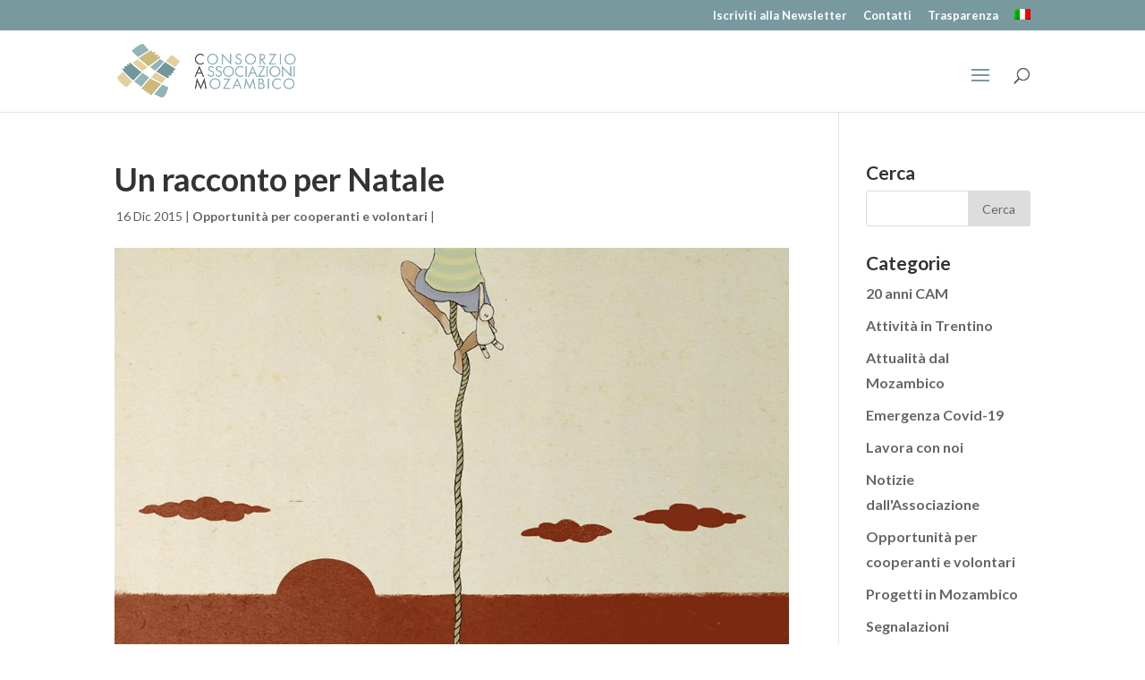

--- FILE ---
content_type: text/html; charset=UTF-8
request_url: https://www.trentinomozambico.org/un-racconto-per-natale/
body_size: 17211
content:
<!DOCTYPE html>
<!--[if IE 6]>
<html id="ie6" lang="it-IT">
<![endif]-->
<!--[if IE 7]>
<html id="ie7" lang="it-IT">
<![endif]-->
<!--[if IE 8]>
<html id="ie8" lang="it-IT">
<![endif]-->
<!--[if !(IE 6) | !(IE 7) | !(IE 8)  ]><!-->
<html lang="it-IT">
<!--<![endif]-->
<head>
	<meta charset="UTF-8" />
			
	<meta http-equiv="X-UA-Compatible" content="IE=edge">
	<link rel="pingback" href="https://www.trentinomozambico.org/xmlrpc.php" />

		<!--[if lt IE 9]>
	<script src="https://www.trentinomozambico.org/wp-content/themes/Divi/js/html5.js" type="text/javascript"></script>
	<![endif]-->

	<script type="text/javascript">
		document.documentElement.className = 'js';
	</script>

	<script>var et_site_url='https://www.trentinomozambico.org';var et_post_id='2835';function et_core_page_resource_fallback(a,b){"undefined"===typeof b&&(b=a.sheet.cssRules&&0===a.sheet.cssRules.length);b&&(a.onerror=null,a.onload=null,a.href?a.href=et_site_url+"/?et_core_page_resource="+a.id+et_post_id:a.src&&(a.src=et_site_url+"/?et_core_page_resource="+a.id+et_post_id))}
</script><meta name='robots' content='index, follow, max-image-preview:large, max-snippet:-1, max-video-preview:-1' />
<link rel="alternate" hreflang="it-it" href="https://www.trentinomozambico.org/un-racconto-per-natale/" />
<link rel="alternate" hreflang="x-default" href="https://www.trentinomozambico.org/un-racconto-per-natale/" />

	<!-- This site is optimized with the Yoast SEO plugin v21.6 - https://yoast.com/wordpress/plugins/seo/ -->
	<title>Un racconto per Natale - Trentino e Mozambico</title>
	<link rel="canonical" href="https://www.trentinomozambico.org/un-racconto-per-natale/" />
	<meta property="og:locale" content="it_IT" />
	<meta property="og:type" content="article" />
	<meta property="og:title" content="Un racconto per Natale - Trentino e Mozambico" />
	<meta property="og:description" content="La nostra proposta per un regalino di Natale è un piccolo e grazioso libro illustrato per bambini in versione italiana e mozambicana. Può essere un regalo carino per bambini, ma anche per insegnanti delle elementari o per famiglie. Per chi lo volesse vedere in anteprima una copia del libro è disponibile nella bacheca di bookcrossing di [&hellip;]" />
	<meta property="og:url" content="https://www.trentinomozambico.org/un-racconto-per-natale/" />
	<meta property="og:site_name" content="Trentino e Mozambico" />
	<meta property="article:publisher" content="https://www.facebook.com/camtrentinomozambico" />
	<meta property="article:published_time" content="2015-12-16T10:05:19+00:00" />
	<meta property="og:image" content="https://www.trentinomozambico.org/wp-content/uploads/2015/12/retro.jpg" />
	<meta property="og:image:width" content="960" />
	<meta property="og:image:height" content="657" />
	<meta property="og:image:type" content="image/jpeg" />
	<meta name="author" content="Consorzio Associazioni con il Mozambico - CAM" />
	<meta name="twitter:card" content="summary_large_image" />
	<meta name="twitter:label1" content="Scritto da" />
	<meta name="twitter:data1" content="Consorzio Associazioni con il Mozambico - CAM" />
	<meta name="twitter:label2" content="Tempo di lettura stimato" />
	<meta name="twitter:data2" content="1 minuto" />
	<script type="application/ld+json" class="yoast-schema-graph">{"@context":"https://schema.org","@graph":[{"@type":"Article","@id":"https://www.trentinomozambico.org/un-racconto-per-natale/#article","isPartOf":{"@id":"https://www.trentinomozambico.org/un-racconto-per-natale/"},"author":{"name":"Consorzio Associazioni con il Mozambico - CAM","@id":"https://www.trentinomozambico.org/#/schema/person/b97177061b9112691b8372aa4666a941"},"headline":"Un racconto per Natale","datePublished":"2015-12-16T10:05:19+00:00","dateModified":"2015-12-16T10:05:19+00:00","mainEntityOfPage":{"@id":"https://www.trentinomozambico.org/un-racconto-per-natale/"},"wordCount":122,"commentCount":0,"publisher":{"@id":"https://www.trentinomozambico.org/#organization"},"image":{"@id":"https://www.trentinomozambico.org/un-racconto-per-natale/#primaryimage"},"thumbnailUrl":"https://www.trentinomozambico.org/wp-content/uploads/2015/12/retro.jpg","keywords":["Bambini","Cultura Mozambicana","Diritti Infanzia","Educazione prescolare"],"articleSection":["Opportunità per cooperanti e volontari"],"inLanguage":"it-IT","potentialAction":[{"@type":"CommentAction","name":"Comment","target":["https://www.trentinomozambico.org/un-racconto-per-natale/#respond"]}]},{"@type":"WebPage","@id":"https://www.trentinomozambico.org/un-racconto-per-natale/","url":"https://www.trentinomozambico.org/un-racconto-per-natale/","name":"Un racconto per Natale - Trentino e Mozambico","isPartOf":{"@id":"https://www.trentinomozambico.org/#website"},"primaryImageOfPage":{"@id":"https://www.trentinomozambico.org/un-racconto-per-natale/#primaryimage"},"image":{"@id":"https://www.trentinomozambico.org/un-racconto-per-natale/#primaryimage"},"thumbnailUrl":"https://www.trentinomozambico.org/wp-content/uploads/2015/12/retro.jpg","datePublished":"2015-12-16T10:05:19+00:00","dateModified":"2015-12-16T10:05:19+00:00","breadcrumb":{"@id":"https://www.trentinomozambico.org/un-racconto-per-natale/#breadcrumb"},"inLanguage":"it-IT","potentialAction":[{"@type":"ReadAction","target":["https://www.trentinomozambico.org/un-racconto-per-natale/"]}]},{"@type":"ImageObject","inLanguage":"it-IT","@id":"https://www.trentinomozambico.org/un-racconto-per-natale/#primaryimage","url":"https://www.trentinomozambico.org/wp-content/uploads/2015/12/retro.jpg","contentUrl":"https://www.trentinomozambico.org/wp-content/uploads/2015/12/retro.jpg","width":960,"height":657},{"@type":"BreadcrumbList","@id":"https://www.trentinomozambico.org/un-racconto-per-natale/#breadcrumb","itemListElement":[{"@type":"ListItem","position":1,"name":"Home","item":"https://www.trentinomozambico.org/"},{"@type":"ListItem","position":2,"name":"Un racconto per Natale"}]},{"@type":"WebSite","@id":"https://www.trentinomozambico.org/#website","url":"https://www.trentinomozambico.org/","name":"Trentino e Mozambico","description":"Consorzio Associazioni con il Mozambico ODV","publisher":{"@id":"https://www.trentinomozambico.org/#organization"},"potentialAction":[{"@type":"SearchAction","target":{"@type":"EntryPoint","urlTemplate":"https://www.trentinomozambico.org/?s={search_term_string}"},"query-input":"required name=search_term_string"}],"inLanguage":"it-IT"},{"@type":"Organization","@id":"https://www.trentinomozambico.org/#organization","name":"Consorzio Associazioni con il Mozambico","url":"https://www.trentinomozambico.org/","logo":{"@type":"ImageObject","inLanguage":"it-IT","@id":"https://www.trentinomozambico.org/#/schema/logo/image/","url":"https://www.trentinomozambico.org/wp-content/uploads/2022/07/Logo-CAM-2019-1.png","contentUrl":"https://www.trentinomozambico.org/wp-content/uploads/2022/07/Logo-CAM-2019-1.png","width":1013,"height":1204,"caption":"Consorzio Associazioni con il Mozambico"},"image":{"@id":"https://www.trentinomozambico.org/#/schema/logo/image/"},"sameAs":["https://www.facebook.com/camtrentinomozambico"]},{"@type":"Person","@id":"https://www.trentinomozambico.org/#/schema/person/b97177061b9112691b8372aa4666a941","name":"Consorzio Associazioni con il Mozambico - CAM","image":{"@type":"ImageObject","inLanguage":"it-IT","@id":"https://www.trentinomozambico.org/#/schema/person/image/","url":"https://secure.gravatar.com/avatar/5097759336df94a421115ead009d9901?s=96&d=mm&r=g","contentUrl":"https://secure.gravatar.com/avatar/5097759336df94a421115ead009d9901?s=96&d=mm&r=g","caption":"Consorzio Associazioni con il Mozambico - CAM"}}]}</script>
	<!-- / Yoast SEO plugin. -->


<link rel='dns-prefetch' href='//fonts.googleapis.com' />
<link rel="alternate" type="application/rss+xml" title="Trentino e Mozambico &raquo; Feed" href="https://www.trentinomozambico.org/feed/" />
<link rel="alternate" type="application/rss+xml" title="Trentino e Mozambico &raquo; Feed dei commenti" href="https://www.trentinomozambico.org/comments/feed/" />
<link rel="alternate" type="application/rss+xml" title="Trentino e Mozambico &raquo; Un racconto per Natale Feed dei commenti" href="https://www.trentinomozambico.org/un-racconto-per-natale/feed/" />
<script type="text/javascript">
/* <![CDATA[ */
window._wpemojiSettings = {"baseUrl":"https:\/\/s.w.org\/images\/core\/emoji\/14.0.0\/72x72\/","ext":".png","svgUrl":"https:\/\/s.w.org\/images\/core\/emoji\/14.0.0\/svg\/","svgExt":".svg","source":{"concatemoji":"https:\/\/www.trentinomozambico.org\/wp-includes\/js\/wp-emoji-release.min.js?ver=6.4.1"}};
/*! This file is auto-generated */
!function(i,n){var o,s,e;function c(e){try{var t={supportTests:e,timestamp:(new Date).valueOf()};sessionStorage.setItem(o,JSON.stringify(t))}catch(e){}}function p(e,t,n){e.clearRect(0,0,e.canvas.width,e.canvas.height),e.fillText(t,0,0);var t=new Uint32Array(e.getImageData(0,0,e.canvas.width,e.canvas.height).data),r=(e.clearRect(0,0,e.canvas.width,e.canvas.height),e.fillText(n,0,0),new Uint32Array(e.getImageData(0,0,e.canvas.width,e.canvas.height).data));return t.every(function(e,t){return e===r[t]})}function u(e,t,n){switch(t){case"flag":return n(e,"\ud83c\udff3\ufe0f\u200d\u26a7\ufe0f","\ud83c\udff3\ufe0f\u200b\u26a7\ufe0f")?!1:!n(e,"\ud83c\uddfa\ud83c\uddf3","\ud83c\uddfa\u200b\ud83c\uddf3")&&!n(e,"\ud83c\udff4\udb40\udc67\udb40\udc62\udb40\udc65\udb40\udc6e\udb40\udc67\udb40\udc7f","\ud83c\udff4\u200b\udb40\udc67\u200b\udb40\udc62\u200b\udb40\udc65\u200b\udb40\udc6e\u200b\udb40\udc67\u200b\udb40\udc7f");case"emoji":return!n(e,"\ud83e\udef1\ud83c\udffb\u200d\ud83e\udef2\ud83c\udfff","\ud83e\udef1\ud83c\udffb\u200b\ud83e\udef2\ud83c\udfff")}return!1}function f(e,t,n){var r="undefined"!=typeof WorkerGlobalScope&&self instanceof WorkerGlobalScope?new OffscreenCanvas(300,150):i.createElement("canvas"),a=r.getContext("2d",{willReadFrequently:!0}),o=(a.textBaseline="top",a.font="600 32px Arial",{});return e.forEach(function(e){o[e]=t(a,e,n)}),o}function t(e){var t=i.createElement("script");t.src=e,t.defer=!0,i.head.appendChild(t)}"undefined"!=typeof Promise&&(o="wpEmojiSettingsSupports",s=["flag","emoji"],n.supports={everything:!0,everythingExceptFlag:!0},e=new Promise(function(e){i.addEventListener("DOMContentLoaded",e,{once:!0})}),new Promise(function(t){var n=function(){try{var e=JSON.parse(sessionStorage.getItem(o));if("object"==typeof e&&"number"==typeof e.timestamp&&(new Date).valueOf()<e.timestamp+604800&&"object"==typeof e.supportTests)return e.supportTests}catch(e){}return null}();if(!n){if("undefined"!=typeof Worker&&"undefined"!=typeof OffscreenCanvas&&"undefined"!=typeof URL&&URL.createObjectURL&&"undefined"!=typeof Blob)try{var e="postMessage("+f.toString()+"("+[JSON.stringify(s),u.toString(),p.toString()].join(",")+"));",r=new Blob([e],{type:"text/javascript"}),a=new Worker(URL.createObjectURL(r),{name:"wpTestEmojiSupports"});return void(a.onmessage=function(e){c(n=e.data),a.terminate(),t(n)})}catch(e){}c(n=f(s,u,p))}t(n)}).then(function(e){for(var t in e)n.supports[t]=e[t],n.supports.everything=n.supports.everything&&n.supports[t],"flag"!==t&&(n.supports.everythingExceptFlag=n.supports.everythingExceptFlag&&n.supports[t]);n.supports.everythingExceptFlag=n.supports.everythingExceptFlag&&!n.supports.flag,n.DOMReady=!1,n.readyCallback=function(){n.DOMReady=!0}}).then(function(){return e}).then(function(){var e;n.supports.everything||(n.readyCallback(),(e=n.source||{}).concatemoji?t(e.concatemoji):e.wpemoji&&e.twemoji&&(t(e.twemoji),t(e.wpemoji)))}))}((window,document),window._wpemojiSettings);
/* ]]> */
</script>
<meta content="TrentinoMozambico v.1.0.0" name="generator"/>
<link rel='stylesheet' id='sgr_main-css' href='https://www.trentinomozambico.org/wp-content/plugins/simple-google-recaptcha/sgr.css?ver=1657718872' type='text/css' media='all' />
<style id='wp-emoji-styles-inline-css' type='text/css'>

	img.wp-smiley, img.emoji {
		display: inline !important;
		border: none !important;
		box-shadow: none !important;
		height: 1em !important;
		width: 1em !important;
		margin: 0 0.07em !important;
		vertical-align: -0.1em !important;
		background: none !important;
		padding: 0 !important;
	}
</style>
<link rel='stylesheet' id='wp-block-library-css' href='https://www.trentinomozambico.org/wp-includes/css/dist/block-library/style.min.css?ver=6.4.1' type='text/css' media='all' />
<style id='safe-svg-svg-icon-style-inline-css' type='text/css'>
.safe-svg-cover{text-align:center}.safe-svg-cover .safe-svg-inside{display:inline-block;max-width:100%}.safe-svg-cover svg{height:100%;max-height:100%;max-width:100%;width:100%}

</style>
<style id='pdfemb-pdf-embedder-viewer-style-inline-css' type='text/css'>
.wp-block-pdfemb-pdf-embedder-viewer{max-width:none}

</style>
<style id='classic-theme-styles-inline-css' type='text/css'>
/*! This file is auto-generated */
.wp-block-button__link{color:#fff;background-color:#32373c;border-radius:9999px;box-shadow:none;text-decoration:none;padding:calc(.667em + 2px) calc(1.333em + 2px);font-size:1.125em}.wp-block-file__button{background:#32373c;color:#fff;text-decoration:none}
</style>
<style id='global-styles-inline-css' type='text/css'>
body{--wp--preset--color--black: #000000;--wp--preset--color--cyan-bluish-gray: #abb8c3;--wp--preset--color--white: #ffffff;--wp--preset--color--pale-pink: #f78da7;--wp--preset--color--vivid-red: #cf2e2e;--wp--preset--color--luminous-vivid-orange: #ff6900;--wp--preset--color--luminous-vivid-amber: #fcb900;--wp--preset--color--light-green-cyan: #7bdcb5;--wp--preset--color--vivid-green-cyan: #00d084;--wp--preset--color--pale-cyan-blue: #8ed1fc;--wp--preset--color--vivid-cyan-blue: #0693e3;--wp--preset--color--vivid-purple: #9b51e0;--wp--preset--gradient--vivid-cyan-blue-to-vivid-purple: linear-gradient(135deg,rgba(6,147,227,1) 0%,rgb(155,81,224) 100%);--wp--preset--gradient--light-green-cyan-to-vivid-green-cyan: linear-gradient(135deg,rgb(122,220,180) 0%,rgb(0,208,130) 100%);--wp--preset--gradient--luminous-vivid-amber-to-luminous-vivid-orange: linear-gradient(135deg,rgba(252,185,0,1) 0%,rgba(255,105,0,1) 100%);--wp--preset--gradient--luminous-vivid-orange-to-vivid-red: linear-gradient(135deg,rgba(255,105,0,1) 0%,rgb(207,46,46) 100%);--wp--preset--gradient--very-light-gray-to-cyan-bluish-gray: linear-gradient(135deg,rgb(238,238,238) 0%,rgb(169,184,195) 100%);--wp--preset--gradient--cool-to-warm-spectrum: linear-gradient(135deg,rgb(74,234,220) 0%,rgb(151,120,209) 20%,rgb(207,42,186) 40%,rgb(238,44,130) 60%,rgb(251,105,98) 80%,rgb(254,248,76) 100%);--wp--preset--gradient--blush-light-purple: linear-gradient(135deg,rgb(255,206,236) 0%,rgb(152,150,240) 100%);--wp--preset--gradient--blush-bordeaux: linear-gradient(135deg,rgb(254,205,165) 0%,rgb(254,45,45) 50%,rgb(107,0,62) 100%);--wp--preset--gradient--luminous-dusk: linear-gradient(135deg,rgb(255,203,112) 0%,rgb(199,81,192) 50%,rgb(65,88,208) 100%);--wp--preset--gradient--pale-ocean: linear-gradient(135deg,rgb(255,245,203) 0%,rgb(182,227,212) 50%,rgb(51,167,181) 100%);--wp--preset--gradient--electric-grass: linear-gradient(135deg,rgb(202,248,128) 0%,rgb(113,206,126) 100%);--wp--preset--gradient--midnight: linear-gradient(135deg,rgb(2,3,129) 0%,rgb(40,116,252) 100%);--wp--preset--font-size--small: 13px;--wp--preset--font-size--medium: 20px;--wp--preset--font-size--large: 36px;--wp--preset--font-size--x-large: 42px;--wp--preset--spacing--20: 0.44rem;--wp--preset--spacing--30: 0.67rem;--wp--preset--spacing--40: 1rem;--wp--preset--spacing--50: 1.5rem;--wp--preset--spacing--60: 2.25rem;--wp--preset--spacing--70: 3.38rem;--wp--preset--spacing--80: 5.06rem;--wp--preset--shadow--natural: 6px 6px 9px rgba(0, 0, 0, 0.2);--wp--preset--shadow--deep: 12px 12px 50px rgba(0, 0, 0, 0.4);--wp--preset--shadow--sharp: 6px 6px 0px rgba(0, 0, 0, 0.2);--wp--preset--shadow--outlined: 6px 6px 0px -3px rgba(255, 255, 255, 1), 6px 6px rgba(0, 0, 0, 1);--wp--preset--shadow--crisp: 6px 6px 0px rgba(0, 0, 0, 1);}:where(.is-layout-flex){gap: 0.5em;}:where(.is-layout-grid){gap: 0.5em;}body .is-layout-flow > .alignleft{float: left;margin-inline-start: 0;margin-inline-end: 2em;}body .is-layout-flow > .alignright{float: right;margin-inline-start: 2em;margin-inline-end: 0;}body .is-layout-flow > .aligncenter{margin-left: auto !important;margin-right: auto !important;}body .is-layout-constrained > .alignleft{float: left;margin-inline-start: 0;margin-inline-end: 2em;}body .is-layout-constrained > .alignright{float: right;margin-inline-start: 2em;margin-inline-end: 0;}body .is-layout-constrained > .aligncenter{margin-left: auto !important;margin-right: auto !important;}body .is-layout-constrained > :where(:not(.alignleft):not(.alignright):not(.alignfull)){max-width: var(--wp--style--global--content-size);margin-left: auto !important;margin-right: auto !important;}body .is-layout-constrained > .alignwide{max-width: var(--wp--style--global--wide-size);}body .is-layout-flex{display: flex;}body .is-layout-flex{flex-wrap: wrap;align-items: center;}body .is-layout-flex > *{margin: 0;}body .is-layout-grid{display: grid;}body .is-layout-grid > *{margin: 0;}:where(.wp-block-columns.is-layout-flex){gap: 2em;}:where(.wp-block-columns.is-layout-grid){gap: 2em;}:where(.wp-block-post-template.is-layout-flex){gap: 1.25em;}:where(.wp-block-post-template.is-layout-grid){gap: 1.25em;}.has-black-color{color: var(--wp--preset--color--black) !important;}.has-cyan-bluish-gray-color{color: var(--wp--preset--color--cyan-bluish-gray) !important;}.has-white-color{color: var(--wp--preset--color--white) !important;}.has-pale-pink-color{color: var(--wp--preset--color--pale-pink) !important;}.has-vivid-red-color{color: var(--wp--preset--color--vivid-red) !important;}.has-luminous-vivid-orange-color{color: var(--wp--preset--color--luminous-vivid-orange) !important;}.has-luminous-vivid-amber-color{color: var(--wp--preset--color--luminous-vivid-amber) !important;}.has-light-green-cyan-color{color: var(--wp--preset--color--light-green-cyan) !important;}.has-vivid-green-cyan-color{color: var(--wp--preset--color--vivid-green-cyan) !important;}.has-pale-cyan-blue-color{color: var(--wp--preset--color--pale-cyan-blue) !important;}.has-vivid-cyan-blue-color{color: var(--wp--preset--color--vivid-cyan-blue) !important;}.has-vivid-purple-color{color: var(--wp--preset--color--vivid-purple) !important;}.has-black-background-color{background-color: var(--wp--preset--color--black) !important;}.has-cyan-bluish-gray-background-color{background-color: var(--wp--preset--color--cyan-bluish-gray) !important;}.has-white-background-color{background-color: var(--wp--preset--color--white) !important;}.has-pale-pink-background-color{background-color: var(--wp--preset--color--pale-pink) !important;}.has-vivid-red-background-color{background-color: var(--wp--preset--color--vivid-red) !important;}.has-luminous-vivid-orange-background-color{background-color: var(--wp--preset--color--luminous-vivid-orange) !important;}.has-luminous-vivid-amber-background-color{background-color: var(--wp--preset--color--luminous-vivid-amber) !important;}.has-light-green-cyan-background-color{background-color: var(--wp--preset--color--light-green-cyan) !important;}.has-vivid-green-cyan-background-color{background-color: var(--wp--preset--color--vivid-green-cyan) !important;}.has-pale-cyan-blue-background-color{background-color: var(--wp--preset--color--pale-cyan-blue) !important;}.has-vivid-cyan-blue-background-color{background-color: var(--wp--preset--color--vivid-cyan-blue) !important;}.has-vivid-purple-background-color{background-color: var(--wp--preset--color--vivid-purple) !important;}.has-black-border-color{border-color: var(--wp--preset--color--black) !important;}.has-cyan-bluish-gray-border-color{border-color: var(--wp--preset--color--cyan-bluish-gray) !important;}.has-white-border-color{border-color: var(--wp--preset--color--white) !important;}.has-pale-pink-border-color{border-color: var(--wp--preset--color--pale-pink) !important;}.has-vivid-red-border-color{border-color: var(--wp--preset--color--vivid-red) !important;}.has-luminous-vivid-orange-border-color{border-color: var(--wp--preset--color--luminous-vivid-orange) !important;}.has-luminous-vivid-amber-border-color{border-color: var(--wp--preset--color--luminous-vivid-amber) !important;}.has-light-green-cyan-border-color{border-color: var(--wp--preset--color--light-green-cyan) !important;}.has-vivid-green-cyan-border-color{border-color: var(--wp--preset--color--vivid-green-cyan) !important;}.has-pale-cyan-blue-border-color{border-color: var(--wp--preset--color--pale-cyan-blue) !important;}.has-vivid-cyan-blue-border-color{border-color: var(--wp--preset--color--vivid-cyan-blue) !important;}.has-vivid-purple-border-color{border-color: var(--wp--preset--color--vivid-purple) !important;}.has-vivid-cyan-blue-to-vivid-purple-gradient-background{background: var(--wp--preset--gradient--vivid-cyan-blue-to-vivid-purple) !important;}.has-light-green-cyan-to-vivid-green-cyan-gradient-background{background: var(--wp--preset--gradient--light-green-cyan-to-vivid-green-cyan) !important;}.has-luminous-vivid-amber-to-luminous-vivid-orange-gradient-background{background: var(--wp--preset--gradient--luminous-vivid-amber-to-luminous-vivid-orange) !important;}.has-luminous-vivid-orange-to-vivid-red-gradient-background{background: var(--wp--preset--gradient--luminous-vivid-orange-to-vivid-red) !important;}.has-very-light-gray-to-cyan-bluish-gray-gradient-background{background: var(--wp--preset--gradient--very-light-gray-to-cyan-bluish-gray) !important;}.has-cool-to-warm-spectrum-gradient-background{background: var(--wp--preset--gradient--cool-to-warm-spectrum) !important;}.has-blush-light-purple-gradient-background{background: var(--wp--preset--gradient--blush-light-purple) !important;}.has-blush-bordeaux-gradient-background{background: var(--wp--preset--gradient--blush-bordeaux) !important;}.has-luminous-dusk-gradient-background{background: var(--wp--preset--gradient--luminous-dusk) !important;}.has-pale-ocean-gradient-background{background: var(--wp--preset--gradient--pale-ocean) !important;}.has-electric-grass-gradient-background{background: var(--wp--preset--gradient--electric-grass) !important;}.has-midnight-gradient-background{background: var(--wp--preset--gradient--midnight) !important;}.has-small-font-size{font-size: var(--wp--preset--font-size--small) !important;}.has-medium-font-size{font-size: var(--wp--preset--font-size--medium) !important;}.has-large-font-size{font-size: var(--wp--preset--font-size--large) !important;}.has-x-large-font-size{font-size: var(--wp--preset--font-size--x-large) !important;}
.wp-block-navigation a:where(:not(.wp-element-button)){color: inherit;}
:where(.wp-block-post-template.is-layout-flex){gap: 1.25em;}:where(.wp-block-post-template.is-layout-grid){gap: 1.25em;}
:where(.wp-block-columns.is-layout-flex){gap: 2em;}:where(.wp-block-columns.is-layout-grid){gap: 2em;}
.wp-block-pullquote{font-size: 1.5em;line-height: 1.6;}
</style>
<link rel='stylesheet' id='contact-form-7-css' href='https://www.trentinomozambico.org/wp-content/plugins/contact-form-7/includes/css/styles.css?ver=5.8.4' type='text/css' media='all' />
<link rel='stylesheet' id='wpcf7-redirect-script-frontend-css' href='https://www.trentinomozambico.org/wp-content/plugins/wpcf7-redirect/build/css/wpcf7-redirect-frontend.min.css?ver=1.1' type='text/css' media='all' />
<link rel='stylesheet' id='wpml-menu-item-0-css' href='https://www.trentinomozambico.org/wp-content/plugins/sitepress-multilingual-cms/templates/language-switchers/menu-item/style.min.css?ver=1' type='text/css' media='all' />
<style id='wpml-menu-item-0-inline-css' type='text/css'>
#et-secondary-nav li > ul { width: auto !important; } #et-secondary-nav li li { padding: 0 1em !important; text-align:left !important; }
</style>
<link rel='stylesheet' id='parent-style-css' href='https://www.trentinomozambico.org/wp-content/themes/Divi/style.css?ver=6.4.1' type='text/css' media='all' />
<link rel='stylesheet' id='divi-style-css' href='https://www.trentinomozambico.org/wp-content/themes/trentinomozambico/style.css?ver=4.5.3' type='text/css' media='all' />
<link rel='stylesheet' id='et-builder-googlefonts-cached-css' href='https://fonts.googleapis.com/css?family=Lato%3A100%2C100italic%2C300%2C300italic%2Cregular%2Citalic%2C700%2C700italic%2C900%2C900italic&#038;subset=latin-ext%2Clatin&#038;display=swap&#038;ver=6.4.1' type='text/css' media='all' />
<link rel='stylesheet' id='dashicons-css' href='https://www.trentinomozambico.org/wp-includes/css/dashicons.min.css?ver=6.4.1' type='text/css' media='all' />
<script type="text/javascript" id="sgr_main-js-extra">
/* <![CDATA[ */
var sgr_main = {"sgr_site_key":"6LdT-PEUAAAAAMIhA6UL20ezoznjmeL75qfysNzF"};
/* ]]> */
</script>
<script type="text/javascript" src="https://www.trentinomozambico.org/wp-content/plugins/simple-google-recaptcha/sgr.js?ver=1657718872" id="sgr_main-js"></script>
<script type="text/javascript" src="https://www.trentinomozambico.org/wp-includes/js/jquery/jquery.min.js?ver=3.7.1" id="jquery-core-js"></script>
<script type="text/javascript" src="https://www.trentinomozambico.org/wp-includes/js/jquery/jquery-migrate.min.js?ver=3.4.1" id="jquery-migrate-js"></script>
<script type="text/javascript" src="https://www.trentinomozambico.org/wp-content/themes/trentinomozambico/ds-script.js?ver=6.4.1" id="ds-theme-script-js"></script>
<script type="text/javascript" src="https://www.trentinomozambico.org/wp-content/themes/Divi/core/admin/js/es6-promise.auto.min.js?ver=6.4.1" id="es6-promise-js"></script>
<script type="text/javascript" id="et-core-api-spam-recaptcha-js-extra">
/* <![CDATA[ */
var et_core_api_spam_recaptcha = {"site_key":"","page_action":{"action":"un_racconto_per_natale"}};
/* ]]> */
</script>
<script type="text/javascript" src="https://www.trentinomozambico.org/wp-content/themes/Divi/core/admin/js/recaptcha.js?ver=6.4.1" id="et-core-api-spam-recaptcha-js"></script>
<link rel="https://api.w.org/" href="https://www.trentinomozambico.org/wp-json/" /><link rel="alternate" type="application/json" href="https://www.trentinomozambico.org/wp-json/wp/v2/posts/2835" /><link rel="EditURI" type="application/rsd+xml" title="RSD" href="https://www.trentinomozambico.org/xmlrpc.php?rsd" />
<meta name="generator" content="WordPress 6.4.1" />
<link rel='shortlink' href='https://www.trentinomozambico.org/?p=2835' />
<link rel="alternate" type="application/json+oembed" href="https://www.trentinomozambico.org/wp-json/oembed/1.0/embed?url=https%3A%2F%2Fwww.trentinomozambico.org%2Fun-racconto-per-natale%2F" />
<link rel="alternate" type="text/xml+oembed" href="https://www.trentinomozambico.org/wp-json/oembed/1.0/embed?url=https%3A%2F%2Fwww.trentinomozambico.org%2Fun-racconto-per-natale%2F&#038;format=xml" />
<meta name="generator" content="WPML ver:4.6.8 stt:1,27,42;" />

			<!-- Global site tag (gtag.js) - Google Analytics -->
			<script async src="https://www.googletagmanager.com/gtag/js?id=UA-149662304-1"></script>
			<script>
				window.dataLayer = window.dataLayer || [];
				function gtag(){dataLayer.push(arguments);}
				gtag('js', new Date());
				gtag( 'config', 'UA-149662304-1' );
			</script>

			<meta name="viewport" content="width=device-width, initial-scale=1.0, maximum-scale=1.0, user-scalable=0" /><link rel="icon" href="https://www.trentinomozambico.org/wp-content/uploads/2023/11/cropped-Logo-solo-icona-32x32.png" sizes="32x32" />
<link rel="icon" href="https://www.trentinomozambico.org/wp-content/uploads/2023/11/cropped-Logo-solo-icona-192x192.png" sizes="192x192" />
<link rel="apple-touch-icon" href="https://www.trentinomozambico.org/wp-content/uploads/2023/11/cropped-Logo-solo-icona-180x180.png" />
<meta name="msapplication-TileImage" content="https://www.trentinomozambico.org/wp-content/uploads/2023/11/cropped-Logo-solo-icona-270x270.png" />
<link rel="stylesheet" id="et-divi-customizer-global-cached-inline-styles" href="https://www.trentinomozambico.org/wp-content/et-cache/global/et-divi-customizer-global-17667439605959.min.css" onerror="et_core_page_resource_fallback(this, true)" onload="et_core_page_resource_fallback(this)" />		<script type='text/javascript' src='//facebook.progettiarchimede.it/archiesocial/widget_privacy/scripts/init.js?IDL=1&colorset=grigio&IDPaginaCookie=&IDIubenda=68899656&reload='></script>
</head>
<body class="post-template-default single single-post postid-2835 single-format-standard et_pb_button_helper_class et_fixed_nav et_show_nav et_secondary_nav_enabled et_secondary_nav_only_menu et_primary_nav_dropdown_animation_fade et_secondary_nav_dropdown_animation_fade et_header_style_left et_pb_footer_columns1 et_cover_background et_pb_gutter et_pb_gutters3 et_right_sidebar et_divi_theme et-db et_minified_js et_minified_css">
	<div id="page-container">

			<div id="top-header">
			<div class="container clearfix">

			
				<div id="et-secondary-menu">
				<ul id="et-secondary-nav" class="menu"><li class="menu-item menu-item-type-custom menu-item-object-custom menu-item-105"><a target="_blank" rel="noopener" href="https://trentinomozambico.us6.list-manage.com/subscribe?u=d8f9ab959fb0b8554edc5fc6d&#038;id=d1b3cfcd19">Iscriviti alla Newsletter</a></li>
<li class="menu-item menu-item-type-post_type menu-item-object-page menu-item-4699"><a href="https://www.trentinomozambico.org/contatti/">Contatti</a></li>
<li class="menu-item menu-item-type-post_type menu-item-object-page menu-item-12506"><a href="https://www.trentinomozambico.org/associazione-no-profit/statuto-bilanci-e-trasparenza/">Trasparenza</a></li>
<li class="menu-item wpml-ls-slot-3 wpml-ls-item wpml-ls-item-it wpml-ls-current-language wpml-ls-menu-item wpml-ls-first-item wpml-ls-last-item menu-item-type-wpml_ls_menu_item menu-item-object-wpml_ls_menu_item menu-item-wpml-ls-3-it"><a href="https://www.trentinomozambico.org/un-racconto-per-natale/"><img
            class="wpml-ls-flag"
            src="https://www.trentinomozambico.org/wp-content/plugins/sitepress-multilingual-cms/res/flags/it.png"
            alt="Italiano"
            
            
    /></a></li>
</ul>				</div> <!-- #et-secondary-menu -->

			</div> <!-- .container -->
		</div> <!-- #top-header -->
	
	
		<header id="main-header" data-height-onload="70">
			<div class="container clearfix et_menu_container">
							<div class="logo_container">
					<span class="logo_helper"></span>
					<a href="https://www.trentinomozambico.org/">
						<img src="https://www.trentinomozambico.org/wp-content/uploads/2023/12/Logo-Cam-official-ita.png" alt="Trentino e Mozambico" id="logo" data-height-percentage="66" />
					</a>
				</div>
				<div id="et-top-navigation" data-height="70" data-fixed-height="70">
											<nav id="top-menu-nav">
						<ul id="top-menu" class="nav"><li id="menu-item-93" class="menu-item menu-item-type-post_type menu-item-object-page menu-item-has-children menu-item-93"><a href="https://www.trentinomozambico.org/associazione-no-profit/">IL CAM</a>
<ul class="sub-menu">
	<li id="menu-item-13416" class="menu-item menu-item-type-post_type menu-item-object-page menu-item-13416"><a href="https://www.trentinomozambico.org/associazione-no-profit/">Chi siamo</a></li>
	<li id="menu-item-4774" class="menu-item menu-item-type-post_type menu-item-object-page menu-item-4774"><a href="https://www.trentinomozambico.org/associazione-no-profit/persone/">Persone</a></li>
	<li id="menu-item-5409" class="menu-item menu-item-type-post_type menu-item-object-page menu-item-5409"><a href="https://www.trentinomozambico.org/associazione-no-profit/partner/">Partner</a></li>
	<li id="menu-item-483" class="menu-item menu-item-type-post_type menu-item-object-page menu-item-483"><a href="https://www.trentinomozambico.org/associazione-no-profit/materiali/">Materiali</a></li>
</ul>
</li>
<li id="menu-item-94" class="menu-item menu-item-type-post_type menu-item-object-page menu-item-has-children menu-item-94"><a href="https://www.trentinomozambico.org/progetti-cooperazione-internazionale/">PROGETTI</a>
<ul class="sub-menu">
	<li id="menu-item-5340" class="menu-item menu-item-type-post_type menu-item-object-page menu-item-5340"><a href="https://www.trentinomozambico.org/progetti-cooperazione-internazionale/">Cosa facciamo e dove</a></li>
	<li id="menu-item-5466" class="menu-item menu-item-type-post_type menu-item-object-page menu-item-5466"><a href="https://www.trentinomozambico.org/progetti-cooperazione-internazionale/sviluppo-economico/">Sviluppo Economico</a></li>
	<li id="menu-item-5467" class="menu-item menu-item-type-post_type menu-item-object-page menu-item-5467"><a href="https://www.trentinomozambico.org/progetti-cooperazione-internazionale/ambiente-e-territorio/">Ambiente e territorio</a></li>
	<li id="menu-item-5465" class="menu-item menu-item-type-post_type menu-item-object-page menu-item-5465"><a href="https://www.trentinomozambico.org/progetti-cooperazione-internazionale/sviluppo-umano/">Sviluppo Umano</a></li>
	<li id="menu-item-12540" class="menu-item menu-item-type-post_type menu-item-object-page menu-item-12540"><a href="https://www.trentinomozambico.org/altri-progetti/">Altri progetti</a></li>
	<li id="menu-item-108" class="menu-item menu-item-type-post_type menu-item-object-page menu-item-108"><a href="https://www.trentinomozambico.org/trentino-e-mozambico/">Attività in Trentino</a></li>
</ul>
</li>
<li id="menu-item-411" class="menu-item menu-item-type-post_type menu-item-object-page menu-item-has-children menu-item-411"><a href="https://www.trentinomozambico.org/come-aiutare-mozambico/">SOSTIENICI</a>
<ul class="sub-menu">
	<li id="menu-item-5441" class="menu-item menu-item-type-post_type menu-item-object-page menu-item-5441"><a href="https://www.trentinomozambico.org/come-aiutare-mozambico/con-una-donazione-libera/">Con una donazione libera</a></li>
	<li id="menu-item-22933" class="menu-item menu-item-type-post_type menu-item-object-post menu-item-22933"><a href="https://www.trentinomozambico.org/la-donazione-periodica-un-gesto-di-enorme-valore/">Con una donazione periodica</a></li>
	<li id="menu-item-5449" class="menu-item menu-item-type-post_type menu-item-object-page menu-item-5449"><a href="https://www.trentinomozambico.org/come-aiutare-mozambico/sostenendo-un-progetto/">Sostenendo un progetto</a></li>
	<li id="menu-item-414" class="menu-item menu-item-type-post_type menu-item-object-page menu-item-414"><a href="https://www.trentinomozambico.org/come-aiutare-mozambico/5-per-mille/">Dona il 5×1000</a></li>
	<li id="menu-item-9828" class="menu-item menu-item-type-post_type menu-item-object-page menu-item-9828"><a href="https://www.trentinomozambico.org/impresa-solidale/">Impresa solidale</a></li>
	<li id="menu-item-24026" class="menu-item menu-item-type-post_type menu-item-object-page menu-item-24026"><a href="https://www.trentinomozambico.org/come-aiutare-mozambico/lasciti/">Lascito solidale</a></li>
</ul>
</li>
<li id="menu-item-92" class="menu-item menu-item-type-post_type menu-item-object-page menu-item-has-children menu-item-92"><a href="https://www.trentinomozambico.org/attivati/">ATTIVATI</a>
<ul class="sub-menu">
	<li id="menu-item-405" class="menu-item menu-item-type-post_type menu-item-object-page menu-item-405"><a href="https://www.trentinomozambico.org/attivati/seguici/">Seguici</a></li>
	<li id="menu-item-417" class="menu-item menu-item-type-post_type menu-item-object-page menu-item-417"><a href="https://www.trentinomozambico.org/attivati/volontariato-mozambico/">Diventa volontario</a></li>
	<li id="menu-item-420" class="menu-item menu-item-type-post_type menu-item-object-page menu-item-420"><a href="https://www.trentinomozambico.org/attivati/lavora-con-noi/">Collabora con noi</a></li>
	<li id="menu-item-9829" class="menu-item menu-item-type-post_type menu-item-object-page menu-item-9829"><a href="https://www.trentinomozambico.org/attivati/diventa-socio/">Diventa Socio</a></li>
</ul>
</li>
<li id="menu-item-91" class="menu-item menu-item-type-post_type menu-item-object-page menu-item-91"><a href="https://www.trentinomozambico.org/notizie/">NOTIZIE</a></li>
</ul>						</nav>
					
					
					
										<div id="et_top_search">
						<span id="et_search_icon"></span>
					</div>
					
					<div id="et_mobile_nav_menu">
				<div class="mobile_nav closed">
					<span class="select_page">Seleziona una pagina</span>
					<span class="mobile_menu_bar mobile_menu_bar_toggle"></span>
				</div>
			</div>				</div> <!-- #et-top-navigation -->
			</div> <!-- .container -->
			<div class="et_search_outer">
				<div class="container et_search_form_container">
					<form role="search" method="get" class="et-search-form" action="https://www.trentinomozambico.org/">
					<input type="search" class="et-search-field" placeholder="Cerca &hellip;" value="" name="s" title="Cerca:" />					</form>
					<span class="et_close_search_field"></span>
				</div>
			</div>
		</header> <!-- #main-header -->

		<div id="et-main-area">

<div id="main-content">
		<div class="container">
		<div id="content-area" class="clearfix">
			<div id="left-area">
											<article id="post-2835" class="et_pb_post post-2835 post type-post status-publish format-standard has-post-thumbnail hentry category-proposte tag-bambini tag-cultura-mozambicana tag-diritti-infanzia tag-educazione-prescolare">
											<div class="et_post_meta_wrapper">
							<h1 class="entry-title">Un racconto per Natale</h1>

						<p class="post-meta"> da <span class="author vcard"><a href="https://www.trentinomozambico.org/author/trentinomozambico/" title="Post di Consorzio Associazioni con il Mozambico - CAM" rel="author">Consorzio Associazioni con il Mozambico - CAM</a></span> | <span class="published">16 Dic 2015</span> | <a href="https://www.trentinomozambico.org/category/proposte/" rel="category tag">Opportunità per cooperanti e volontari</a> | <span class="comments-number"><a href="https://www.trentinomozambico.org/un-racconto-per-natale/#respond">0 commenti</a></span></p><img src="https://www.trentinomozambico.org/wp-content/uploads/2015/12/retro.jpg" alt="" class="" width='1080' height='675' srcset="https://www.trentinomozambico.org/wp-content/uploads/2015/12/retro.jpg 960w, https://www.trentinomozambico.org/wp-content/uploads/2015/12/retro-300x205.jpg 300w, https://www.trentinomozambico.org/wp-content/uploads/2015/12/retro-768x526.jpg 768w" sizes="(max-width: 960px) 100vw, 960px" />
												</div> <!-- .et_post_meta_wrapper -->
				
					<div class="entry-content">
					<p style="text-align:justify;"><a href="https://trentinomozambico.files.wordpress.com/2015/12/retro.jpg" rel="attachment wp-att-2836"><img fetchpriority="high" decoding="async" class="aligncenter wp-image-2836 size-large" src="https://trentinomozambico.files.wordpress.com/2015/12/retro.jpg?w=388" alt="retro" width="388" height="266" srcset="https://www.trentinomozambico.org/wp-content/uploads/2015/12/retro.jpg 960w, https://www.trentinomozambico.org/wp-content/uploads/2015/12/retro-300x205.jpg 300w, https://www.trentinomozambico.org/wp-content/uploads/2015/12/retro-768x526.jpg 768w" sizes="(max-width: 388px) 100vw, 388px" /></a></p>
<p style="text-align:justify;">La nostra <strong>proposta per un regalino di Natale è un piccolo e grazioso libro illustrato per bambini in versione italiana e mozambicana</strong>. Può essere un regalo carino per bambini, ma anche per insegnanti delle elementari o per famiglie.</p>
<p style="text-align:justify;">Per chi lo volesse vedere in anteprima una copia del libro è disponibile nella bacheca di bookcrossing di Consorzio Lavoro Ambiente, così potete sfogliarlo. Il prezzo di copertina è 8 €, proponiamo di aggiungere, a chi lo desidera, una offerta libera di 2 € che ci serve per il progetto di diffusione del libro nelle scuole elementari di Caia in Mozambico!</p>
<p style="text-align:justify;">Passate nel nostro ufficio o contattateci per maggiori informazioni o per acquistare il libretto!</p>
<p style="text-align:justify;"><img decoding="async" class="aligncenter wp-image-2410 size-large" src="https://trentinomozambico.files.wordpress.com/2015/04/book-cover_1.gif?w=388" alt="Book cover_1" width="388" height="272" /></p>
<p style="text-align:justify;">Qui l’articolo di presentazione del progetto, <a href="https://trentinomozambico.wordpress.com/2015/04/10/cera-una-volta-era-uma-vez/">https://trentinomozambico.wordpress.com/2015/04/10/cera-una-volta-era-uma-vez/</a></p>
					</div> <!-- .entry-content -->
					<div class="et_post_meta_wrapper">
										</div> <!-- .et_post_meta_wrapper -->
				</article> <!-- .et_pb_post -->

						</div> <!-- #left-area -->

				<div id="sidebar">
		<div id="search-2" class="et_pb_widget widget_search"><h4 class="widgettitle">Cerca</h4><form role="search" method="get" id="searchform" class="searchform" action="https://www.trentinomozambico.org/">
				<div>
					<label class="screen-reader-text" for="s">Ricerca per:</label>
					<input type="text" value="" name="s" id="s" />
					<input type="submit" id="searchsubmit" value="Cerca" />
				</div>
			<input type='hidden' name='lang' value='it' /></form></div> <!-- end .et_pb_widget --><div id="categories-2" class="et_pb_widget widget_categories"><h4 class="widgettitle">Categorie</h4>
			<ul>
					<li class="cat-item cat-item-271"><a href="https://www.trentinomozambico.org/category/cam-e-tavolo/20-anni-cam/">20 anni CAM</a>
</li>
	<li class="cat-item cat-item-70"><a href="https://www.trentinomozambico.org/category/attivita-in-trentino/">Attività in Trentino</a>
</li>
	<li class="cat-item cat-item-240"><a href="https://www.trentinomozambico.org/category/attualita-mozambico/">Attualità dal Mozambico</a>
</li>
	<li class="cat-item cat-item-242"><a href="https://www.trentinomozambico.org/category/emergenza-covid-19/">Emergenza Covid-19</a>
</li>
	<li class="cat-item cat-item-311"><a href="https://www.trentinomozambico.org/category/proposte/lavora-con-il-cam/">Lavora con noi</a>
</li>
	<li class="cat-item cat-item-74"><a href="https://www.trentinomozambico.org/category/cam-e-tavolo/">Notizie dall&#039;Associazione</a>
</li>
	<li class="cat-item cat-item-77"><a href="https://www.trentinomozambico.org/category/proposte/">Opportunità per cooperanti e volontari</a>
</li>
	<li class="cat-item cat-item-73"><a href="https://www.trentinomozambico.org/category/progetti-in-mozambico/">Progetti in Mozambico</a>
</li>
	<li class="cat-item cat-item-112"><a href="https://www.trentinomozambico.org/category/segnalazioni/">Segnalazioni</a>
</li>
	<li class="cat-item cat-item-104"><a href="https://www.trentinomozambico.org/category/storie/">Storie</a>
</li>
			</ul>

			</div> <!-- end .et_pb_widget --><div id="tag_cloud-2" class="et_pb_widget widget_tag_cloud"><h4 class="widgettitle">Tag</h4><div class="tagcloud"><a href="https://www.trentinomozambico.org/tag/settore-ambiente-e-territorio/" class="tag-cloud-link tag-link-227 tag-link-position-1" style="font-size: 18.053191489362pt;" aria-label="Ambiente e Territorio (67 elementi)">Ambiente e Territorio</a>
<a href="https://www.trentinomozambico.org/tag/bambini/" class="tag-cloud-link tag-link-10 tag-link-position-2" style="font-size: 18.127659574468pt;" aria-label="Bambini (68 elementi)">Bambini</a>
<a href="https://www.trentinomozambico.org/tag/beira/" class="tag-cloud-link tag-link-71 tag-link-position-3" style="font-size: 19.840425531915pt;" aria-label="Beira (117 elementi)">Beira</a>
<a href="https://www.trentinomozambico.org/tag/caia/" class="tag-cloud-link tag-link-11 tag-link-position-4" style="font-size: 22pt;" aria-label="Caia (229 elementi)">Caia</a>
<a href="https://www.trentinomozambico.org/tag/ciclone/" class="tag-cloud-link tag-link-141 tag-link-position-5" style="font-size: 14.851063829787pt;" aria-label="Ciclone (24 elementi)">Ciclone</a>
<a href="https://www.trentinomozambico.org/tag/conflitti-energetici/" class="tag-cloud-link tag-link-282 tag-link-position-6" style="font-size: 8pt;" aria-label="Conflitti Energetici (2 elementi)">Conflitti Energetici</a>
<a href="https://www.trentinomozambico.org/tag/cultura-mozambicana/" class="tag-cloud-link tag-link-47 tag-link-position-7" style="font-size: 17.085106382979pt;" aria-label="Cultura Mozambicana (49 elementi)">Cultura Mozambicana</a>
<a href="https://www.trentinomozambico.org/tag/diritti-infanzia/" class="tag-cloud-link tag-link-12 tag-link-position-8" style="font-size: 15.521276595745pt;" aria-label="Diritti Infanzia (30 elementi)">Diritti Infanzia</a>
<a href="https://www.trentinomozambico.org/tag/economia-circolare/" class="tag-cloud-link tag-link-274 tag-link-position-9" style="font-size: 16.117021276596pt;" aria-label="Economia Circolare (36 elementi)">Economia Circolare</a>
<a href="https://www.trentinomozambico.org/tag/educazione-prescolare/" class="tag-cloud-link tag-link-13 tag-link-position-10" style="font-size: 18.5pt;" aria-label="Educazione prescolare (76 elementi)">Educazione prescolare</a>
<a href="https://www.trentinomozambico.org/tag/evento/" class="tag-cloud-link tag-link-49 tag-link-position-11" style="font-size: 18.946808510638pt;" aria-label="Evento (88 elementi)">Evento</a>
<a href="https://www.trentinomozambico.org/tag/formazione/" class="tag-cloud-link tag-link-80 tag-link-position-12" style="font-size: 16.712765957447pt;" aria-label="Formazione (44 elementi)">Formazione</a>
<a href="https://www.trentinomozambico.org/tag/fotografie/" class="tag-cloud-link tag-link-59 tag-link-position-13" style="font-size: 17.829787234043pt;" aria-label="Fotografie (62 elementi)">Fotografie</a>
<a href="https://www.trentinomozambico.org/tag/gestione-dei-rifiuti-solidi-urbani/" class="tag-cloud-link tag-link-266 tag-link-position-14" style="font-size: 16.936170212766pt;" aria-label="Gestione dei Rifiuti Solidi Urbani (47 elementi)">Gestione dei Rifiuti Solidi Urbani</a>
<a href="https://www.trentinomozambico.org/tag/inaugurazione/" class="tag-cloud-link tag-link-26 tag-link-position-15" style="font-size: 13.957446808511pt;" aria-label="Inaugurazione (18 elementi)">Inaugurazione</a>
<a href="https://www.trentinomozambico.org/tag/inovacao-circular/" class="tag-cloud-link tag-link-272 tag-link-position-16" style="font-size: 12.468085106383pt;" aria-label="Inovação Circular (11 elementi)">Inovação Circular</a>
<a href="https://www.trentinomozambico.org/tag/istruzione/" class="tag-cloud-link tag-link-75 tag-link-position-17" style="font-size: 15.074468085106pt;" aria-label="Istruzione (26 elementi)">Istruzione</a>
<a href="https://www.trentinomozambico.org/tag/maputo/" class="tag-cloud-link tag-link-60 tag-link-position-18" style="font-size: 14.851063829787pt;" aria-label="Maputo (24 elementi)">Maputo</a>
<a href="https://www.trentinomozambico.org/tag/marromeu/" class="tag-cloud-link tag-link-23 tag-link-position-19" style="font-size: 10.234042553191pt;" aria-label="Marromeu (5 elementi)">Marromeu</a>
<a href="https://www.trentinomozambico.org/tag/microcredito/" class="tag-cloud-link tag-link-24 tag-link-position-20" style="font-size: 14.702127659574pt;" aria-label="Microcredito (23 elementi)">Microcredito</a>
<a href="https://www.trentinomozambico.org/tag/mostra/" class="tag-cloud-link tag-link-61 tag-link-position-21" style="font-size: 15.223404255319pt;" aria-label="Mostra (27 elementi)">Mostra</a>
<a href="https://www.trentinomozambico.org/tag/mozambico-in-trentino/" class="tag-cloud-link tag-link-30 tag-link-position-22" style="font-size: 19.095744680851pt;" aria-label="Mozambico in Trentino (92 elementi)">Mozambico in Trentino</a>
<a href="https://www.trentinomozambico.org/tag/musica/" class="tag-cloud-link tag-link-64 tag-link-position-23" style="font-size: 13.957446808511pt;" aria-label="Musica (18 elementi)">Musica</a>
<a href="https://www.trentinomozambico.org/tag/nampula/" class="tag-cloud-link tag-link-132 tag-link-position-24" style="font-size: 10.234042553191pt;" aria-label="Nampula (5 elementi)">Nampula</a>
<a href="https://www.trentinomozambico.org/tag/pari-opportunita/" class="tag-cloud-link tag-link-82 tag-link-position-25" style="font-size: 14.553191489362pt;" aria-label="Pari opportunità (22 elementi)">Pari opportunità</a>
<a href="https://www.trentinomozambico.org/tag/pianificazione/" class="tag-cloud-link tag-link-37 tag-link-position-26" style="font-size: 14.553191489362pt;" aria-label="Pianificazione Territoriale (22 elementi)">Pianificazione Territoriale</a>
<a href="https://www.trentinomozambico.org/tag/radio-comunitaria-di-caia/" class="tag-cloud-link tag-link-17 tag-link-position-27" style="font-size: 11.127659574468pt;" aria-label="Radio Comunitaria di Caia (7 elementi)">Radio Comunitaria di Caia</a>
<a href="https://www.trentinomozambico.org/tag/ricostruzione-post-ciclone/" class="tag-cloud-link tag-link-269 tag-link-position-28" style="font-size: 13.36170212766pt;" aria-label="Ricostruzione post ciclone (15 elementi)">Ricostruzione post ciclone</a>
<a href="https://www.trentinomozambico.org/tag/salute-comunitaria/" class="tag-cloud-link tag-link-268 tag-link-position-29" style="font-size: 15.074468085106pt;" aria-label="Salute Comunitaria (26 elementi)">Salute Comunitaria</a>
<a href="https://www.trentinomozambico.org/tag/servizio-civile/" class="tag-cloud-link tag-link-87 tag-link-position-30" style="font-size: 14.925531914894pt;" aria-label="Servizio Civile (25 elementi)">Servizio Civile</a>
<a href="https://www.trentinomozambico.org/tag/soci/" class="tag-cloud-link tag-link-16 tag-link-position-31" style="font-size: 15.446808510638pt;" aria-label="Soci (29 elementi)">Soci</a>
<a href="https://www.trentinomozambico.org/tag/storia-mozambicana/" class="tag-cloud-link tag-link-281 tag-link-position-32" style="font-size: 11.5pt;" aria-label="Storia Mozambicana (8 elementi)">Storia Mozambicana</a>
<a href="https://www.trentinomozambico.org/tag/settore-sviluppo-economico/" class="tag-cloud-link tag-link-232 tag-link-position-33" style="font-size: 16.489361702128pt;" aria-label="Sviluppo Economico (41 elementi)">Sviluppo Economico</a>
<a href="https://www.trentinomozambico.org/tag/sviluppo-rurale/" class="tag-cloud-link tag-link-89 tag-link-position-34" style="font-size: 16.117021276596pt;" aria-label="Sviluppo Rurale (36 elementi)">Sviluppo Rurale</a>
<a href="https://www.trentinomozambico.org/tag/settore-sviluppo-umano/" class="tag-cloud-link tag-link-235 tag-link-position-35" style="font-size: 17.308510638298pt;" aria-label="Sviluppo Umano (53 elementi)">Sviluppo Umano</a>
<a href="https://www.trentinomozambico.org/tag/trento/" class="tag-cloud-link tag-link-42 tag-link-position-36" style="font-size: 21.776595744681pt;" aria-label="Trento (213 elementi)">Trento</a>
<a href="https://www.trentinomozambico.org/tag/wash/" class="tag-cloud-link tag-link-176 tag-link-position-37" style="font-size: 9.6382978723404pt;" aria-label="WASH (4 elementi)">WASH</a></div>
</div> <!-- end .et_pb_widget --><div id="annual_archive_widget-2" class="et_pb_widget Annual_Archive_Widget"><h4 class="widgettitle">Archivio annuale</h4>		<ul>
			<li><a href='https://www.trentinomozambico.org/2026/'>2026</a></li>
	<li><a href='https://www.trentinomozambico.org/2025/'>2025</a></li>
	<li><a href='https://www.trentinomozambico.org/2024/'>2024</a></li>
	<li><a href='https://www.trentinomozambico.org/2023/'>2023</a></li>
	<li><a href='https://www.trentinomozambico.org/2022/'>2022</a></li>
	<li><a href='https://www.trentinomozambico.org/2021/'>2021</a></li>
	<li><a href='https://www.trentinomozambico.org/2020/'>2020</a></li>
	<li><a href='https://www.trentinomozambico.org/2019/'>2019</a></li>
	<li><a href='https://www.trentinomozambico.org/2018/'>2018</a></li>
	<li><a href='https://www.trentinomozambico.org/2017/'>2017</a></li>
	<li><a href='https://www.trentinomozambico.org/2016/'>2016</a></li>
	<li><a href='https://www.trentinomozambico.org/2015/'>2015</a></li>
	<li><a href='https://www.trentinomozambico.org/2014/'>2014</a></li>
	<li><a href='https://www.trentinomozambico.org/2013/'>2013</a></li>
	<li><a href='https://www.trentinomozambico.org/2012/'>2012</a></li>
		</ul>
		</div> <!-- end .et_pb_widget -->	</div> <!-- end #sidebar -->
		</div> <!-- #content-area -->
	</div> <!-- .container -->
	</div> <!-- #main-content -->


	<span class="et_pb_scroll_top et-pb-icon"></span>


			<footer id="main-footer">
				
<div class="container">
    <div id="footer-widgets" class="clearfix">
		<div class="footer-widget"><div id="custom_html-2" class="widget_text fwidget et_pb_widget widget_custom_html"><h4 class="title">Consorzio Associazioni con il Mozambico ODV</h4><div class="textwidget custom-html-widget">info@trentinomozambico.org | Tel +39 353 4547462 | IBAN –IT82B0501811700000017203647
<div class="archimede-privacy-policy" style="margin-top:10px;">&nbsp;</div></div></div> <!-- end .fwidget --></div> <!-- end .footer-widget -->    </div> <!-- #footer-widgets -->
</div>    <!-- .container -->

		
				<div id="footer-bottom">
					<div class="container clearfix">
				<ul class="et-social-icons">

	<li class="et-social-icon et-social-facebook">
		<a href="https://www.facebook.com/camtrentinomozambico/" class="icon">
			<span>Facebook</span>
		</a>
	</li>
	<li class="et-social-icon et-social-twitter">
		<a href="https://www.linkedin.com/company/cam---consorzio-associazioni-con-il-mozambico-onlus/" class="icon">
			<span>Twitter</span>
		</a>
	</li>
	<li class="et-social-icon et-social-instagram">
		<a href="https://www.instagram.com/cam_trentinomozambico/" class="icon">
			<span>Instagram</span>
		</a>
	</li>
	<li class="et-social-icon et-social-rss">
		<a href="https://www.youtube.com/channel/UCN7dgowTW-el16WRkOGFmxA/featured" class="icon">
			<span>RSS</span>
		</a>
	</li>

</ul><div id="footer-info">Copyright 2023 Consorzio associazioni con il Mozambico | C. F. 01810670222 | Fatto con cura e ❤ da Archimede.nu | <a href="http://www.trentinomozambico.org/crediti/?lang=pt-pt">Crediti</a></div>					</div>	<!-- .container -->
				</div>
			</footer> <!-- #main-footer -->
		</div> <!-- #et-main-area -->


	</div> <!-- #page-container -->

	<script type="text/javascript" src="https://www.trentinomozambico.org/wp-content/plugins/contact-form-7/includes/swv/js/index.js?ver=5.8.4" id="swv-js"></script>
<script type="text/javascript" id="contact-form-7-js-extra">
/* <![CDATA[ */
var wpcf7 = {"api":{"root":"https:\/\/www.trentinomozambico.org\/wp-json\/","namespace":"contact-form-7\/v1"},"cached":"1"};
/* ]]> */
</script>
<script type="text/javascript" src="https://www.trentinomozambico.org/wp-content/plugins/contact-form-7/includes/js/index.js?ver=5.8.4" id="contact-form-7-js"></script>
<script type="text/javascript" id="wpcf7-redirect-script-js-extra">
/* <![CDATA[ */
var wpcf7r = {"ajax_url":"https:\/\/www.trentinomozambico.org\/wp-admin\/admin-ajax.php"};
/* ]]> */
</script>
<script type="text/javascript" src="https://www.trentinomozambico.org/wp-content/plugins/wpcf7-redirect/build/js/wpcf7r-fe.js?ver=1.1" id="wpcf7-redirect-script-js"></script>
<script type="text/javascript" src="https://www.trentinomozambico.org/wp-includes/js/comment-reply.min.js?ver=6.4.1" id="comment-reply-js" async="async" data-wp-strategy="async"></script>
<script type="text/javascript" id="divi-custom-script-js-extra">
/* <![CDATA[ */
var DIVI = {"item_count":"%d Item","items_count":"%d Items"};
var et_shortcodes_strings = {"previous":"Precedente","next":"Avanti"};
var et_pb_custom = {"ajaxurl":"https:\/\/www.trentinomozambico.org\/wp-admin\/admin-ajax.php","images_uri":"https:\/\/www.trentinomozambico.org\/wp-content\/themes\/Divi\/images","builder_images_uri":"https:\/\/www.trentinomozambico.org\/wp-content\/themes\/Divi\/includes\/builder\/images","et_frontend_nonce":"773c4fface","subscription_failed":"Si prega di verificare i campi di seguito per assicurarsi di aver inserito le informazioni corrette.","et_ab_log_nonce":"236679c78a","fill_message":"Compila i seguenti campi:","contact_error_message":"Per favore, correggi i seguenti errori:","invalid":"E-mail non valido","captcha":"Captcha","prev":"Indietro","previous":"Precedente","next":"Accanto","wrong_captcha":"Hai inserito un numero errato nei captcha.","wrong_checkbox":"Checkbox","ignore_waypoints":"no","is_divi_theme_used":"1","widget_search_selector":".widget_search","ab_tests":[],"is_ab_testing_active":"","page_id":"2835","unique_test_id":"","ab_bounce_rate":"5","is_cache_plugin_active":"no","is_shortcode_tracking":"","tinymce_uri":""}; var et_frontend_scripts = {"builderCssContainerPrefix":"#et-boc","builderCssLayoutPrefix":"#et-boc .et-l"};
var et_pb_box_shadow_elements = [];
var et_pb_motion_elements = {"desktop":[],"tablet":[],"phone":[]};
/* ]]> */
</script>
<script type="text/javascript" src="https://www.trentinomozambico.org/wp-content/themes/Divi/js/custom.unified.js?ver=4.5.3" id="divi-custom-script-js"></script>
<script type="text/javascript" src="https://www.trentinomozambico.org/wp-content/themes/Divi/core/admin/js/common.js?ver=4.5.3" id="et-core-common-js"></script>
<script type="text/javascript" src="https://www.google.com/recaptcha/api.js?render=6LdT-PEUAAAAAMIhA6UL20ezoznjmeL75qfysNzF&amp;ver=3.0" id="google-recaptcha-js"></script>
<script type="text/javascript" src="https://www.trentinomozambico.org/wp-includes/js/dist/vendor/wp-polyfill-inert.min.js?ver=3.1.2" id="wp-polyfill-inert-js"></script>
<script type="text/javascript" src="https://www.trentinomozambico.org/wp-includes/js/dist/vendor/regenerator-runtime.min.js?ver=0.14.0" id="regenerator-runtime-js"></script>
<script type="text/javascript" src="https://www.trentinomozambico.org/wp-includes/js/dist/vendor/wp-polyfill.min.js?ver=3.15.0" id="wp-polyfill-js"></script>
<script type="text/javascript" id="wpcf7-recaptcha-js-extra">
/* <![CDATA[ */
var wpcf7_recaptcha = {"sitekey":"6LdT-PEUAAAAAMIhA6UL20ezoznjmeL75qfysNzF","actions":{"homepage":"homepage","contactform":"contactform"}};
/* ]]> */
</script>
<script type="text/javascript" src="https://www.trentinomozambico.org/wp-content/plugins/contact-form-7/modules/recaptcha/index.js?ver=5.8.4" id="wpcf7-recaptcha-js"></script>
</body>
</html>


<!-- Page cached by LiteSpeed Cache 7.6.2 on 2026-01-16 03:30:12 -->

--- FILE ---
content_type: text/html; charset=utf-8
request_url: https://www.google.com/recaptcha/api2/anchor?ar=1&k=6LdT-PEUAAAAAMIhA6UL20ezoznjmeL75qfysNzF&co=aHR0cHM6Ly93d3cudHJlbnRpbm9tb3phbWJpY28ub3JnOjQ0Mw..&hl=en&v=PoyoqOPhxBO7pBk68S4YbpHZ&size=invisible&anchor-ms=20000&execute-ms=30000&cb=73is3k3qp3sn
body_size: 48484
content:
<!DOCTYPE HTML><html dir="ltr" lang="en"><head><meta http-equiv="Content-Type" content="text/html; charset=UTF-8">
<meta http-equiv="X-UA-Compatible" content="IE=edge">
<title>reCAPTCHA</title>
<style type="text/css">
/* cyrillic-ext */
@font-face {
  font-family: 'Roboto';
  font-style: normal;
  font-weight: 400;
  font-stretch: 100%;
  src: url(//fonts.gstatic.com/s/roboto/v48/KFO7CnqEu92Fr1ME7kSn66aGLdTylUAMa3GUBHMdazTgWw.woff2) format('woff2');
  unicode-range: U+0460-052F, U+1C80-1C8A, U+20B4, U+2DE0-2DFF, U+A640-A69F, U+FE2E-FE2F;
}
/* cyrillic */
@font-face {
  font-family: 'Roboto';
  font-style: normal;
  font-weight: 400;
  font-stretch: 100%;
  src: url(//fonts.gstatic.com/s/roboto/v48/KFO7CnqEu92Fr1ME7kSn66aGLdTylUAMa3iUBHMdazTgWw.woff2) format('woff2');
  unicode-range: U+0301, U+0400-045F, U+0490-0491, U+04B0-04B1, U+2116;
}
/* greek-ext */
@font-face {
  font-family: 'Roboto';
  font-style: normal;
  font-weight: 400;
  font-stretch: 100%;
  src: url(//fonts.gstatic.com/s/roboto/v48/KFO7CnqEu92Fr1ME7kSn66aGLdTylUAMa3CUBHMdazTgWw.woff2) format('woff2');
  unicode-range: U+1F00-1FFF;
}
/* greek */
@font-face {
  font-family: 'Roboto';
  font-style: normal;
  font-weight: 400;
  font-stretch: 100%;
  src: url(//fonts.gstatic.com/s/roboto/v48/KFO7CnqEu92Fr1ME7kSn66aGLdTylUAMa3-UBHMdazTgWw.woff2) format('woff2');
  unicode-range: U+0370-0377, U+037A-037F, U+0384-038A, U+038C, U+038E-03A1, U+03A3-03FF;
}
/* math */
@font-face {
  font-family: 'Roboto';
  font-style: normal;
  font-weight: 400;
  font-stretch: 100%;
  src: url(//fonts.gstatic.com/s/roboto/v48/KFO7CnqEu92Fr1ME7kSn66aGLdTylUAMawCUBHMdazTgWw.woff2) format('woff2');
  unicode-range: U+0302-0303, U+0305, U+0307-0308, U+0310, U+0312, U+0315, U+031A, U+0326-0327, U+032C, U+032F-0330, U+0332-0333, U+0338, U+033A, U+0346, U+034D, U+0391-03A1, U+03A3-03A9, U+03B1-03C9, U+03D1, U+03D5-03D6, U+03F0-03F1, U+03F4-03F5, U+2016-2017, U+2034-2038, U+203C, U+2040, U+2043, U+2047, U+2050, U+2057, U+205F, U+2070-2071, U+2074-208E, U+2090-209C, U+20D0-20DC, U+20E1, U+20E5-20EF, U+2100-2112, U+2114-2115, U+2117-2121, U+2123-214F, U+2190, U+2192, U+2194-21AE, U+21B0-21E5, U+21F1-21F2, U+21F4-2211, U+2213-2214, U+2216-22FF, U+2308-230B, U+2310, U+2319, U+231C-2321, U+2336-237A, U+237C, U+2395, U+239B-23B7, U+23D0, U+23DC-23E1, U+2474-2475, U+25AF, U+25B3, U+25B7, U+25BD, U+25C1, U+25CA, U+25CC, U+25FB, U+266D-266F, U+27C0-27FF, U+2900-2AFF, U+2B0E-2B11, U+2B30-2B4C, U+2BFE, U+3030, U+FF5B, U+FF5D, U+1D400-1D7FF, U+1EE00-1EEFF;
}
/* symbols */
@font-face {
  font-family: 'Roboto';
  font-style: normal;
  font-weight: 400;
  font-stretch: 100%;
  src: url(//fonts.gstatic.com/s/roboto/v48/KFO7CnqEu92Fr1ME7kSn66aGLdTylUAMaxKUBHMdazTgWw.woff2) format('woff2');
  unicode-range: U+0001-000C, U+000E-001F, U+007F-009F, U+20DD-20E0, U+20E2-20E4, U+2150-218F, U+2190, U+2192, U+2194-2199, U+21AF, U+21E6-21F0, U+21F3, U+2218-2219, U+2299, U+22C4-22C6, U+2300-243F, U+2440-244A, U+2460-24FF, U+25A0-27BF, U+2800-28FF, U+2921-2922, U+2981, U+29BF, U+29EB, U+2B00-2BFF, U+4DC0-4DFF, U+FFF9-FFFB, U+10140-1018E, U+10190-1019C, U+101A0, U+101D0-101FD, U+102E0-102FB, U+10E60-10E7E, U+1D2C0-1D2D3, U+1D2E0-1D37F, U+1F000-1F0FF, U+1F100-1F1AD, U+1F1E6-1F1FF, U+1F30D-1F30F, U+1F315, U+1F31C, U+1F31E, U+1F320-1F32C, U+1F336, U+1F378, U+1F37D, U+1F382, U+1F393-1F39F, U+1F3A7-1F3A8, U+1F3AC-1F3AF, U+1F3C2, U+1F3C4-1F3C6, U+1F3CA-1F3CE, U+1F3D4-1F3E0, U+1F3ED, U+1F3F1-1F3F3, U+1F3F5-1F3F7, U+1F408, U+1F415, U+1F41F, U+1F426, U+1F43F, U+1F441-1F442, U+1F444, U+1F446-1F449, U+1F44C-1F44E, U+1F453, U+1F46A, U+1F47D, U+1F4A3, U+1F4B0, U+1F4B3, U+1F4B9, U+1F4BB, U+1F4BF, U+1F4C8-1F4CB, U+1F4D6, U+1F4DA, U+1F4DF, U+1F4E3-1F4E6, U+1F4EA-1F4ED, U+1F4F7, U+1F4F9-1F4FB, U+1F4FD-1F4FE, U+1F503, U+1F507-1F50B, U+1F50D, U+1F512-1F513, U+1F53E-1F54A, U+1F54F-1F5FA, U+1F610, U+1F650-1F67F, U+1F687, U+1F68D, U+1F691, U+1F694, U+1F698, U+1F6AD, U+1F6B2, U+1F6B9-1F6BA, U+1F6BC, U+1F6C6-1F6CF, U+1F6D3-1F6D7, U+1F6E0-1F6EA, U+1F6F0-1F6F3, U+1F6F7-1F6FC, U+1F700-1F7FF, U+1F800-1F80B, U+1F810-1F847, U+1F850-1F859, U+1F860-1F887, U+1F890-1F8AD, U+1F8B0-1F8BB, U+1F8C0-1F8C1, U+1F900-1F90B, U+1F93B, U+1F946, U+1F984, U+1F996, U+1F9E9, U+1FA00-1FA6F, U+1FA70-1FA7C, U+1FA80-1FA89, U+1FA8F-1FAC6, U+1FACE-1FADC, U+1FADF-1FAE9, U+1FAF0-1FAF8, U+1FB00-1FBFF;
}
/* vietnamese */
@font-face {
  font-family: 'Roboto';
  font-style: normal;
  font-weight: 400;
  font-stretch: 100%;
  src: url(//fonts.gstatic.com/s/roboto/v48/KFO7CnqEu92Fr1ME7kSn66aGLdTylUAMa3OUBHMdazTgWw.woff2) format('woff2');
  unicode-range: U+0102-0103, U+0110-0111, U+0128-0129, U+0168-0169, U+01A0-01A1, U+01AF-01B0, U+0300-0301, U+0303-0304, U+0308-0309, U+0323, U+0329, U+1EA0-1EF9, U+20AB;
}
/* latin-ext */
@font-face {
  font-family: 'Roboto';
  font-style: normal;
  font-weight: 400;
  font-stretch: 100%;
  src: url(//fonts.gstatic.com/s/roboto/v48/KFO7CnqEu92Fr1ME7kSn66aGLdTylUAMa3KUBHMdazTgWw.woff2) format('woff2');
  unicode-range: U+0100-02BA, U+02BD-02C5, U+02C7-02CC, U+02CE-02D7, U+02DD-02FF, U+0304, U+0308, U+0329, U+1D00-1DBF, U+1E00-1E9F, U+1EF2-1EFF, U+2020, U+20A0-20AB, U+20AD-20C0, U+2113, U+2C60-2C7F, U+A720-A7FF;
}
/* latin */
@font-face {
  font-family: 'Roboto';
  font-style: normal;
  font-weight: 400;
  font-stretch: 100%;
  src: url(//fonts.gstatic.com/s/roboto/v48/KFO7CnqEu92Fr1ME7kSn66aGLdTylUAMa3yUBHMdazQ.woff2) format('woff2');
  unicode-range: U+0000-00FF, U+0131, U+0152-0153, U+02BB-02BC, U+02C6, U+02DA, U+02DC, U+0304, U+0308, U+0329, U+2000-206F, U+20AC, U+2122, U+2191, U+2193, U+2212, U+2215, U+FEFF, U+FFFD;
}
/* cyrillic-ext */
@font-face {
  font-family: 'Roboto';
  font-style: normal;
  font-weight: 500;
  font-stretch: 100%;
  src: url(//fonts.gstatic.com/s/roboto/v48/KFO7CnqEu92Fr1ME7kSn66aGLdTylUAMa3GUBHMdazTgWw.woff2) format('woff2');
  unicode-range: U+0460-052F, U+1C80-1C8A, U+20B4, U+2DE0-2DFF, U+A640-A69F, U+FE2E-FE2F;
}
/* cyrillic */
@font-face {
  font-family: 'Roboto';
  font-style: normal;
  font-weight: 500;
  font-stretch: 100%;
  src: url(//fonts.gstatic.com/s/roboto/v48/KFO7CnqEu92Fr1ME7kSn66aGLdTylUAMa3iUBHMdazTgWw.woff2) format('woff2');
  unicode-range: U+0301, U+0400-045F, U+0490-0491, U+04B0-04B1, U+2116;
}
/* greek-ext */
@font-face {
  font-family: 'Roboto';
  font-style: normal;
  font-weight: 500;
  font-stretch: 100%;
  src: url(//fonts.gstatic.com/s/roboto/v48/KFO7CnqEu92Fr1ME7kSn66aGLdTylUAMa3CUBHMdazTgWw.woff2) format('woff2');
  unicode-range: U+1F00-1FFF;
}
/* greek */
@font-face {
  font-family: 'Roboto';
  font-style: normal;
  font-weight: 500;
  font-stretch: 100%;
  src: url(//fonts.gstatic.com/s/roboto/v48/KFO7CnqEu92Fr1ME7kSn66aGLdTylUAMa3-UBHMdazTgWw.woff2) format('woff2');
  unicode-range: U+0370-0377, U+037A-037F, U+0384-038A, U+038C, U+038E-03A1, U+03A3-03FF;
}
/* math */
@font-face {
  font-family: 'Roboto';
  font-style: normal;
  font-weight: 500;
  font-stretch: 100%;
  src: url(//fonts.gstatic.com/s/roboto/v48/KFO7CnqEu92Fr1ME7kSn66aGLdTylUAMawCUBHMdazTgWw.woff2) format('woff2');
  unicode-range: U+0302-0303, U+0305, U+0307-0308, U+0310, U+0312, U+0315, U+031A, U+0326-0327, U+032C, U+032F-0330, U+0332-0333, U+0338, U+033A, U+0346, U+034D, U+0391-03A1, U+03A3-03A9, U+03B1-03C9, U+03D1, U+03D5-03D6, U+03F0-03F1, U+03F4-03F5, U+2016-2017, U+2034-2038, U+203C, U+2040, U+2043, U+2047, U+2050, U+2057, U+205F, U+2070-2071, U+2074-208E, U+2090-209C, U+20D0-20DC, U+20E1, U+20E5-20EF, U+2100-2112, U+2114-2115, U+2117-2121, U+2123-214F, U+2190, U+2192, U+2194-21AE, U+21B0-21E5, U+21F1-21F2, U+21F4-2211, U+2213-2214, U+2216-22FF, U+2308-230B, U+2310, U+2319, U+231C-2321, U+2336-237A, U+237C, U+2395, U+239B-23B7, U+23D0, U+23DC-23E1, U+2474-2475, U+25AF, U+25B3, U+25B7, U+25BD, U+25C1, U+25CA, U+25CC, U+25FB, U+266D-266F, U+27C0-27FF, U+2900-2AFF, U+2B0E-2B11, U+2B30-2B4C, U+2BFE, U+3030, U+FF5B, U+FF5D, U+1D400-1D7FF, U+1EE00-1EEFF;
}
/* symbols */
@font-face {
  font-family: 'Roboto';
  font-style: normal;
  font-weight: 500;
  font-stretch: 100%;
  src: url(//fonts.gstatic.com/s/roboto/v48/KFO7CnqEu92Fr1ME7kSn66aGLdTylUAMaxKUBHMdazTgWw.woff2) format('woff2');
  unicode-range: U+0001-000C, U+000E-001F, U+007F-009F, U+20DD-20E0, U+20E2-20E4, U+2150-218F, U+2190, U+2192, U+2194-2199, U+21AF, U+21E6-21F0, U+21F3, U+2218-2219, U+2299, U+22C4-22C6, U+2300-243F, U+2440-244A, U+2460-24FF, U+25A0-27BF, U+2800-28FF, U+2921-2922, U+2981, U+29BF, U+29EB, U+2B00-2BFF, U+4DC0-4DFF, U+FFF9-FFFB, U+10140-1018E, U+10190-1019C, U+101A0, U+101D0-101FD, U+102E0-102FB, U+10E60-10E7E, U+1D2C0-1D2D3, U+1D2E0-1D37F, U+1F000-1F0FF, U+1F100-1F1AD, U+1F1E6-1F1FF, U+1F30D-1F30F, U+1F315, U+1F31C, U+1F31E, U+1F320-1F32C, U+1F336, U+1F378, U+1F37D, U+1F382, U+1F393-1F39F, U+1F3A7-1F3A8, U+1F3AC-1F3AF, U+1F3C2, U+1F3C4-1F3C6, U+1F3CA-1F3CE, U+1F3D4-1F3E0, U+1F3ED, U+1F3F1-1F3F3, U+1F3F5-1F3F7, U+1F408, U+1F415, U+1F41F, U+1F426, U+1F43F, U+1F441-1F442, U+1F444, U+1F446-1F449, U+1F44C-1F44E, U+1F453, U+1F46A, U+1F47D, U+1F4A3, U+1F4B0, U+1F4B3, U+1F4B9, U+1F4BB, U+1F4BF, U+1F4C8-1F4CB, U+1F4D6, U+1F4DA, U+1F4DF, U+1F4E3-1F4E6, U+1F4EA-1F4ED, U+1F4F7, U+1F4F9-1F4FB, U+1F4FD-1F4FE, U+1F503, U+1F507-1F50B, U+1F50D, U+1F512-1F513, U+1F53E-1F54A, U+1F54F-1F5FA, U+1F610, U+1F650-1F67F, U+1F687, U+1F68D, U+1F691, U+1F694, U+1F698, U+1F6AD, U+1F6B2, U+1F6B9-1F6BA, U+1F6BC, U+1F6C6-1F6CF, U+1F6D3-1F6D7, U+1F6E0-1F6EA, U+1F6F0-1F6F3, U+1F6F7-1F6FC, U+1F700-1F7FF, U+1F800-1F80B, U+1F810-1F847, U+1F850-1F859, U+1F860-1F887, U+1F890-1F8AD, U+1F8B0-1F8BB, U+1F8C0-1F8C1, U+1F900-1F90B, U+1F93B, U+1F946, U+1F984, U+1F996, U+1F9E9, U+1FA00-1FA6F, U+1FA70-1FA7C, U+1FA80-1FA89, U+1FA8F-1FAC6, U+1FACE-1FADC, U+1FADF-1FAE9, U+1FAF0-1FAF8, U+1FB00-1FBFF;
}
/* vietnamese */
@font-face {
  font-family: 'Roboto';
  font-style: normal;
  font-weight: 500;
  font-stretch: 100%;
  src: url(//fonts.gstatic.com/s/roboto/v48/KFO7CnqEu92Fr1ME7kSn66aGLdTylUAMa3OUBHMdazTgWw.woff2) format('woff2');
  unicode-range: U+0102-0103, U+0110-0111, U+0128-0129, U+0168-0169, U+01A0-01A1, U+01AF-01B0, U+0300-0301, U+0303-0304, U+0308-0309, U+0323, U+0329, U+1EA0-1EF9, U+20AB;
}
/* latin-ext */
@font-face {
  font-family: 'Roboto';
  font-style: normal;
  font-weight: 500;
  font-stretch: 100%;
  src: url(//fonts.gstatic.com/s/roboto/v48/KFO7CnqEu92Fr1ME7kSn66aGLdTylUAMa3KUBHMdazTgWw.woff2) format('woff2');
  unicode-range: U+0100-02BA, U+02BD-02C5, U+02C7-02CC, U+02CE-02D7, U+02DD-02FF, U+0304, U+0308, U+0329, U+1D00-1DBF, U+1E00-1E9F, U+1EF2-1EFF, U+2020, U+20A0-20AB, U+20AD-20C0, U+2113, U+2C60-2C7F, U+A720-A7FF;
}
/* latin */
@font-face {
  font-family: 'Roboto';
  font-style: normal;
  font-weight: 500;
  font-stretch: 100%;
  src: url(//fonts.gstatic.com/s/roboto/v48/KFO7CnqEu92Fr1ME7kSn66aGLdTylUAMa3yUBHMdazQ.woff2) format('woff2');
  unicode-range: U+0000-00FF, U+0131, U+0152-0153, U+02BB-02BC, U+02C6, U+02DA, U+02DC, U+0304, U+0308, U+0329, U+2000-206F, U+20AC, U+2122, U+2191, U+2193, U+2212, U+2215, U+FEFF, U+FFFD;
}
/* cyrillic-ext */
@font-face {
  font-family: 'Roboto';
  font-style: normal;
  font-weight: 900;
  font-stretch: 100%;
  src: url(//fonts.gstatic.com/s/roboto/v48/KFO7CnqEu92Fr1ME7kSn66aGLdTylUAMa3GUBHMdazTgWw.woff2) format('woff2');
  unicode-range: U+0460-052F, U+1C80-1C8A, U+20B4, U+2DE0-2DFF, U+A640-A69F, U+FE2E-FE2F;
}
/* cyrillic */
@font-face {
  font-family: 'Roboto';
  font-style: normal;
  font-weight: 900;
  font-stretch: 100%;
  src: url(//fonts.gstatic.com/s/roboto/v48/KFO7CnqEu92Fr1ME7kSn66aGLdTylUAMa3iUBHMdazTgWw.woff2) format('woff2');
  unicode-range: U+0301, U+0400-045F, U+0490-0491, U+04B0-04B1, U+2116;
}
/* greek-ext */
@font-face {
  font-family: 'Roboto';
  font-style: normal;
  font-weight: 900;
  font-stretch: 100%;
  src: url(//fonts.gstatic.com/s/roboto/v48/KFO7CnqEu92Fr1ME7kSn66aGLdTylUAMa3CUBHMdazTgWw.woff2) format('woff2');
  unicode-range: U+1F00-1FFF;
}
/* greek */
@font-face {
  font-family: 'Roboto';
  font-style: normal;
  font-weight: 900;
  font-stretch: 100%;
  src: url(//fonts.gstatic.com/s/roboto/v48/KFO7CnqEu92Fr1ME7kSn66aGLdTylUAMa3-UBHMdazTgWw.woff2) format('woff2');
  unicode-range: U+0370-0377, U+037A-037F, U+0384-038A, U+038C, U+038E-03A1, U+03A3-03FF;
}
/* math */
@font-face {
  font-family: 'Roboto';
  font-style: normal;
  font-weight: 900;
  font-stretch: 100%;
  src: url(//fonts.gstatic.com/s/roboto/v48/KFO7CnqEu92Fr1ME7kSn66aGLdTylUAMawCUBHMdazTgWw.woff2) format('woff2');
  unicode-range: U+0302-0303, U+0305, U+0307-0308, U+0310, U+0312, U+0315, U+031A, U+0326-0327, U+032C, U+032F-0330, U+0332-0333, U+0338, U+033A, U+0346, U+034D, U+0391-03A1, U+03A3-03A9, U+03B1-03C9, U+03D1, U+03D5-03D6, U+03F0-03F1, U+03F4-03F5, U+2016-2017, U+2034-2038, U+203C, U+2040, U+2043, U+2047, U+2050, U+2057, U+205F, U+2070-2071, U+2074-208E, U+2090-209C, U+20D0-20DC, U+20E1, U+20E5-20EF, U+2100-2112, U+2114-2115, U+2117-2121, U+2123-214F, U+2190, U+2192, U+2194-21AE, U+21B0-21E5, U+21F1-21F2, U+21F4-2211, U+2213-2214, U+2216-22FF, U+2308-230B, U+2310, U+2319, U+231C-2321, U+2336-237A, U+237C, U+2395, U+239B-23B7, U+23D0, U+23DC-23E1, U+2474-2475, U+25AF, U+25B3, U+25B7, U+25BD, U+25C1, U+25CA, U+25CC, U+25FB, U+266D-266F, U+27C0-27FF, U+2900-2AFF, U+2B0E-2B11, U+2B30-2B4C, U+2BFE, U+3030, U+FF5B, U+FF5D, U+1D400-1D7FF, U+1EE00-1EEFF;
}
/* symbols */
@font-face {
  font-family: 'Roboto';
  font-style: normal;
  font-weight: 900;
  font-stretch: 100%;
  src: url(//fonts.gstatic.com/s/roboto/v48/KFO7CnqEu92Fr1ME7kSn66aGLdTylUAMaxKUBHMdazTgWw.woff2) format('woff2');
  unicode-range: U+0001-000C, U+000E-001F, U+007F-009F, U+20DD-20E0, U+20E2-20E4, U+2150-218F, U+2190, U+2192, U+2194-2199, U+21AF, U+21E6-21F0, U+21F3, U+2218-2219, U+2299, U+22C4-22C6, U+2300-243F, U+2440-244A, U+2460-24FF, U+25A0-27BF, U+2800-28FF, U+2921-2922, U+2981, U+29BF, U+29EB, U+2B00-2BFF, U+4DC0-4DFF, U+FFF9-FFFB, U+10140-1018E, U+10190-1019C, U+101A0, U+101D0-101FD, U+102E0-102FB, U+10E60-10E7E, U+1D2C0-1D2D3, U+1D2E0-1D37F, U+1F000-1F0FF, U+1F100-1F1AD, U+1F1E6-1F1FF, U+1F30D-1F30F, U+1F315, U+1F31C, U+1F31E, U+1F320-1F32C, U+1F336, U+1F378, U+1F37D, U+1F382, U+1F393-1F39F, U+1F3A7-1F3A8, U+1F3AC-1F3AF, U+1F3C2, U+1F3C4-1F3C6, U+1F3CA-1F3CE, U+1F3D4-1F3E0, U+1F3ED, U+1F3F1-1F3F3, U+1F3F5-1F3F7, U+1F408, U+1F415, U+1F41F, U+1F426, U+1F43F, U+1F441-1F442, U+1F444, U+1F446-1F449, U+1F44C-1F44E, U+1F453, U+1F46A, U+1F47D, U+1F4A3, U+1F4B0, U+1F4B3, U+1F4B9, U+1F4BB, U+1F4BF, U+1F4C8-1F4CB, U+1F4D6, U+1F4DA, U+1F4DF, U+1F4E3-1F4E6, U+1F4EA-1F4ED, U+1F4F7, U+1F4F9-1F4FB, U+1F4FD-1F4FE, U+1F503, U+1F507-1F50B, U+1F50D, U+1F512-1F513, U+1F53E-1F54A, U+1F54F-1F5FA, U+1F610, U+1F650-1F67F, U+1F687, U+1F68D, U+1F691, U+1F694, U+1F698, U+1F6AD, U+1F6B2, U+1F6B9-1F6BA, U+1F6BC, U+1F6C6-1F6CF, U+1F6D3-1F6D7, U+1F6E0-1F6EA, U+1F6F0-1F6F3, U+1F6F7-1F6FC, U+1F700-1F7FF, U+1F800-1F80B, U+1F810-1F847, U+1F850-1F859, U+1F860-1F887, U+1F890-1F8AD, U+1F8B0-1F8BB, U+1F8C0-1F8C1, U+1F900-1F90B, U+1F93B, U+1F946, U+1F984, U+1F996, U+1F9E9, U+1FA00-1FA6F, U+1FA70-1FA7C, U+1FA80-1FA89, U+1FA8F-1FAC6, U+1FACE-1FADC, U+1FADF-1FAE9, U+1FAF0-1FAF8, U+1FB00-1FBFF;
}
/* vietnamese */
@font-face {
  font-family: 'Roboto';
  font-style: normal;
  font-weight: 900;
  font-stretch: 100%;
  src: url(//fonts.gstatic.com/s/roboto/v48/KFO7CnqEu92Fr1ME7kSn66aGLdTylUAMa3OUBHMdazTgWw.woff2) format('woff2');
  unicode-range: U+0102-0103, U+0110-0111, U+0128-0129, U+0168-0169, U+01A0-01A1, U+01AF-01B0, U+0300-0301, U+0303-0304, U+0308-0309, U+0323, U+0329, U+1EA0-1EF9, U+20AB;
}
/* latin-ext */
@font-face {
  font-family: 'Roboto';
  font-style: normal;
  font-weight: 900;
  font-stretch: 100%;
  src: url(//fonts.gstatic.com/s/roboto/v48/KFO7CnqEu92Fr1ME7kSn66aGLdTylUAMa3KUBHMdazTgWw.woff2) format('woff2');
  unicode-range: U+0100-02BA, U+02BD-02C5, U+02C7-02CC, U+02CE-02D7, U+02DD-02FF, U+0304, U+0308, U+0329, U+1D00-1DBF, U+1E00-1E9F, U+1EF2-1EFF, U+2020, U+20A0-20AB, U+20AD-20C0, U+2113, U+2C60-2C7F, U+A720-A7FF;
}
/* latin */
@font-face {
  font-family: 'Roboto';
  font-style: normal;
  font-weight: 900;
  font-stretch: 100%;
  src: url(//fonts.gstatic.com/s/roboto/v48/KFO7CnqEu92Fr1ME7kSn66aGLdTylUAMa3yUBHMdazQ.woff2) format('woff2');
  unicode-range: U+0000-00FF, U+0131, U+0152-0153, U+02BB-02BC, U+02C6, U+02DA, U+02DC, U+0304, U+0308, U+0329, U+2000-206F, U+20AC, U+2122, U+2191, U+2193, U+2212, U+2215, U+FEFF, U+FFFD;
}

</style>
<link rel="stylesheet" type="text/css" href="https://www.gstatic.com/recaptcha/releases/PoyoqOPhxBO7pBk68S4YbpHZ/styles__ltr.css">
<script nonce="QCu3HWZPeynnFckZyvT_4g" type="text/javascript">window['__recaptcha_api'] = 'https://www.google.com/recaptcha/api2/';</script>
<script type="text/javascript" src="https://www.gstatic.com/recaptcha/releases/PoyoqOPhxBO7pBk68S4YbpHZ/recaptcha__en.js" nonce="QCu3HWZPeynnFckZyvT_4g">
      
    </script></head>
<body><div id="rc-anchor-alert" class="rc-anchor-alert"></div>
<input type="hidden" id="recaptcha-token" value="[base64]">
<script type="text/javascript" nonce="QCu3HWZPeynnFckZyvT_4g">
      recaptcha.anchor.Main.init("[\x22ainput\x22,[\x22bgdata\x22,\x22\x22,\[base64]/[base64]/[base64]/[base64]/[base64]/[base64]/KGcoTywyNTMsTy5PKSxVRyhPLEMpKTpnKE8sMjUzLEMpLE8pKSxsKSksTykpfSxieT1mdW5jdGlvbihDLE8sdSxsKXtmb3IobD0odT1SKEMpLDApO08+MDtPLS0pbD1sPDw4fFooQyk7ZyhDLHUsbCl9LFVHPWZ1bmN0aW9uKEMsTyl7Qy5pLmxlbmd0aD4xMDQ/[base64]/[base64]/[base64]/[base64]/[base64]/[base64]/[base64]\\u003d\x22,\[base64]\x22,\x22YsOzwq1Ef3ZHw7tOMXLDoMOGw7jDo8OZPHDCgDbDpn7ChsOowpg8UCHDpsOLw6xXw5HDt14oFMKzw7EaER3DsnJ7wpvCo8OLGcKMVcKVw4wlU8Ogw4LDg8Okw7JMbMKPw4DDvAZ4TMKkwr7Cil7CvsKOSXN9Q8OBIsKzw4VrCsK4wq4zUUIGw6sjwowfw5/ChT/DssKHOHsmwpUTw4ErwpgRw4BxJsKkQ8KwVcORwrYKw4o3wr/DkH96wodlw6nCuCzCkiYLcT9+w4tSCsKVwrDCi8Oewo7DrsKYw6snwoxJw4xuw4EGw7bCkFTCoMK+NsK+bXd/e8KIwph/T8OWPBpWb8OccQvCrBIUwq9yXsK9JFrCvzfCosKLH8O/w6/DhWjDqiHDohNnOsOOw7LCnUl7bEPCkMKfJsK7w68dw6thw7HCr8K0DnQmDXl6DcKyRsOSA8OCV8Oydhl/AgF6wpkLA8K+fcKHScO+wovDl8OWw5U0wqvCsywiw4gQw7HCjcKKX8KjDE8HwrzCpRQzQVFMRwwgw4tmQMO3w4HDpAPDhFnCh0E4IcOiH8KRw6nDmsKnRh7DvMKuQnXDssORBMOHMTAvN8O2wp7DssK9wpzCimDDv8O1OcKXw6rDu8KNf8KMKsKow7VeH20Gw4DCoV/Cu8OLSGLDjVrCikotw4rDpQlRLsKOwqjCs2nCqTp7w48dwr3Cl0XCmgzDlVbDlsKAFsO9w791bsOwH1bDpMOSw4rDsmgGGsO0wprDq3jCum1OGsKzcnrDucKHbA7CpjLDmMKwHMOOwrRxEiPCqzTCqB5bw4TDsWHDiMOuwpQeDz5LbhxIIgATPMOUw685cU/Do8OVw5vDr8Odw7LDmF/DosKfw6HDksO0w60CQ03Dp2cOw6HDj8OYA8Oiw6TDog/ClnkVw60PwoZkVcOjwpfCk8O2cSthHCzDnThfwrfDosKow4JAd3fDs148w5JMVcO/wpTCvlUAw6t6ccOSwpwOwrA0WQN1wpYdExkfAxHCmsO1w5ALw5XCjlRdPMK6acK8wrlVDjvCkyYMw4Q7BcOnwpJtBE/DscOfwoEufGArwrvCv3wpB3MHwqBqYMKnS8OcEGxFSMOCJzzDjEjCoSckOh5FW8Opw7zCtUdUw7Y4CkEAwr13bmvCvAXCp8OedFF6eMOQDcO/[base64]/[base64]/DksKhw67CtQZKwpVPUcOJCSAPKMOJIMOUw5nCjyTClHx+IUDCosKTSjRUWXxKw7fDqsO3DsOQw4wOw6oKGH99ZcOdWsKGw5TDksKsH8Kpwrc/[base64]/DqcOtTsOiG15zVsOuw6XDscORw5fDt8KRw5jCpMOsIsKjZj/CilXDiMOQwqnCpcOVw7LCkcKFL8OFw58PdkZwJ3zDi8O4O8Ogwq5zw7Qmwr3Dn8KMw4dPwrzCg8KxCcOZwo80wq5gJsOmT0PCvirCnCJSw4DDuMOkFBvDmwwyDknDhsKkRsOaw4ppw4/DkcOgew9ROsOBI0tqFMOfVGPDnyVjw5nCtFhswpDCpwbCsDg7wocAwrbDmMOZwozCiAU/VMOXU8K3cTsffjHDgCHCicKtwoTDozRlw4rCk8OoA8KAFcKSW8KAwofCoG7DkMOcw7Buw4ZJwoTCjyHDpBMrD8OWw5XClMKkwq09TsOJwqjCk8OqHyjDgzDDnRnDtVAnZ0/[base64]/DiMOpUXRfRcKVw65dwpnDpcOBDMK3w5DCh8KRw6NmUlN5wrTCqQTCvMOAwrLCncKtHsOAwovCmxVMw7LChlQnwoPCslohwosDwqvDpVMdwpkCw6nCgsOpejnDhGDCjQPCuSsiw5DDrFbDvhDDo2/[base64]/[base64]/w7EhcMK1eMOswqgdw6YBw4LClcOuw7oDwrHCqMOaworDqcKKRsOcwrUdEgxmFMO6USLCuz/Cim3DmcOjJlAww7hOw60ewq7CgwRPwrbCssKuwpF+HsO/[base64]/DrQVKw7TChF/Cr0YCw5wgQCFiKjJuw6kVQjFJwrPDiB1vYsODf8OjIzl9Cj/DkMKywr1twp/DuGMfwpHCtyZpScKsSMKjN2nCtnXDpsOpO8KAwqrDs8OzWMK9fMKxMQIUw5Ztwp/ChSkSRMOQwrMWw4bCt8KQFzLDrcOBwqpzAT7CmQd1wrXDmk3DvMORCMOTecOJXsO5JAbCgmMxGsO0YcKHwqTCnlJ3NcKewo1wGF/CpMKfwpHDtcOIOnd1worCtFnDlCcdw7F3w5N5wpHDgTYSw51dwo5nw5/DncKMw4pDSBV4ZFsUKULCoXjCiMOSwqZPw7lPVsONw4hCG2Nmw5xZw6LDscKrwoo2KFjDusK9F8OIMMKSwrvCi8KqKGvCt34jMsKdPcO0wqbCpiQ3NCl5QMOvBsO+J8Kaw5U1wp7CjMOLdDnCr8KJwoZtwpUUw6nCqRoew7cTRwI3wpjCvmAuPU0bw7nDkXQQYW/Dn8O2VFzDqsOawpIww7tyY8K/UiRDJMOiDFdxw415wrQLw6TDhMK3wrkDC3howrNtaMOtw4DCuT5CVAETw5pOJynCrcOPwqgZwrE7wo7DlcKIw5UJwo97wqLDoMKtw5XClGnCoMKHcgo2MHdPwpt9wrFCRcO1w4jDp3cnFDbDtsKFw6VDwp8ITsKYw6BLW1/CnB95wrgxwozCsn/Dnysbw6jDjVrCuTfChMOew4oiaiI8wq0+McKeZcOaw7TDjkHDoDXCkzXCjcOQw7XDvsOJS8ODUsKsw4F2w5dFHHATOMOcO8Okw4gxW3s/[base64]/Dr8KpbMOxBcK9wrtdeQ1dwrNwFyHDhi9RR1rCiB/Dl8Khwp/DkcKmw51fCRXDlcOKwrTCsFQRwp4QNMKsw4HDhwfCsClkKcO8w5t8JUIBWsOGK8OfXTvDiAjCrCAWw6rCuEV4w4nDtwBVw5rDiDcrVRZrLXzCiMK/[base64]/wr0awr4JUzPDncOCSjB2DMK+wpjCvSt4w5FBBGcxZBbCtm7CoMKaw5HDtcOIOA/DqsKAw5LDgsKoHCNFM2nCjMOWSXvCsRw3wpdxw7FTNXzDvsKEw6JvG2FJXMKjw7hpC8Kyw5hVDG8/LSnDmUUAVcOswrdPwrLCpV/[base64]/AH3DhgNIwp8UwrwDa8Osw4/Cn8K3wqXCo8OLwo83wp9DwoTCiD/[base64]/VcKQblzCoiLDiMKtLzHCuD7Dv8KzTcKZOl5xYVt5LXbCl8KVw5otwqsjBw5kw4nCt8KVw5TDtMOqw53CjnMoKcOQYCbDnw5kw6zCnsObEsKdwrnDowXDtsKPwqwkBMK6wq7DtMOLdHshScKOwrzDoVsicBxXw5PDjsKIw4YWeSjCjMKxw77DrcKPwqXCmBIJw7R/w5XDuBLDscK4U3FLe0Iaw7gbRsKxw41vdXPDr8KKwozDkFIAKcKiPsKxw6Qlw6ZyKsKREUjDgRcMWcOswo1Fwo8zW2F6wrMcYRfCgi/DgsK7w70QT8KhaEnCvcOfw5fCli3CjMOdw5DCisOaQ8OFA0jCh8Kgw6PDngopYELDt3/CmyXDm8KpKwZ/fMOKN8O1aVgeLgkbw49DVi/ChFtwA10ZIMOUAATCl8OZwr/DnysGLcOqSDvCgCPDn8KuJXNRwoI3G1TCnUEYw7XDvBXDg8KOfDnCiMOgw4YgMMOZBsOwQFbCjnkgw57DhRXCgcK/w7bDgsKAElt9wrBuw7VxAcKbCMOgwqnCgn9fw5/DpjFXw7zDklnCqn8BwpMbS8OsS8O0woQWN1PDuCAYCMKxGmrDhsKxw7Zbwpxsw746wrzDoMK8w6HCuWPDu19AU8OebXRuQ0LDsU56wrnDgSrCjMOVEzc2w4h7C2NDw4PCosORLlbCvWA0BsKrBsOEUcKuWMKhwrNIw6HChh8/[base64]/[base64]/DmsK8JFrCnsOzS8KIwr/DrTHDjcKGa8KyQFJ+NCYCNcKDw6/[base64]/Ck0rCjMKPcsOKw5LDh3xCwrTDljYLw6nDgFjDsg0vUcO5wpcaw4F/w6bCk8Oew7zCgHZbXy7Ds8OTYEtud8Kdwq0RF2HCmMOvwq/CtwVnw4AeQ2c2wrIAw77Cp8Ktw7UuwqnChMOPwpBCwpQaw458MgXDhBN+ejFrw4wHdF9sJMKbw6jDpQJZYnZ9woLDqsKcJS8SA0QlwrDDhsKPw47CicOAwogqw7PDicO/wrl9VMKmw6/Dj8K1wqnDk1Bcw6DCuMOfasOtG8K0w4bDt8O9esOvfyIdGxLDozl3w4kJwofDmFvDuTXCsMO2woTDoyzDisOBTBrDhxdpwoYaH8OrDGHDoFvCinV4GMO9Ej/CrhIywpDCiwYxw6bCoQHCoXhmwoxCSj96wr0awponXQjDrSJ8IMOwwowDwo/DgcOzG8O0P8OSw5zDmMO2AWZgw6HDpcKSw6FVw4/ChUHCicOaw5dkwqobw6LDlsOtwq4hFznDuz56woAKw6jDuMObwr1JDlNEwpRDw5nDiyvCiMOJw5Ijwrx0wpQaQcOVwqjDolQzw5gmNk5Ow6PDmXLDthNZw5UuworDmFzCryjDrMOcw69rDcONw6jClxYoJsOVw5kNw7ZwSsKoTMOxw4Bvbw0/wqYzwpczNCtcw5IOw5YLw6gnw4VUKRgIYCxEw5FcIy5gfMOTFHLDi3hmCV1lw5tNJ8KTalrCulvDlUUyUkzDhsOawoBkdlDCtX7DkXHDl8OnP8O4aMO3woBaOcKZZ8ORw7cvwrnDl1JwwrMzAsO3woXDlcO6fMKpWcOpf03CosORYMK1w5Ffw5QPCX1DKsKywq/CmTvDh3rDmxXDosKnwpZawpRcwrjCrURZBnR/w5hhLy7CtSBDRhvDmT/ClEZzAxA3DHTCgcOYPcOSRcOiw4LCrWLDvsKXAsOhw5JFYMOgT1LCssKAPGRvE8KfDU7DrsOZfD7DjcKVw57DiMK5K8KwL8OBWF5jXhjDuMKofD/Ch8KRw4fCrsOzQmTCjysSM8KhFm7CmsOxw4cAIcOMw65PK8KvCcKzw6rDkMOhwrfCsMOdw7xOYsKkwqE6JQYLwrbCicODFTxCcg1Hwq0vwpFiWcKuUMK4wpVTBMKbwqEZw711woTCkm8dw7dEw4wJM1o6wq/DqmASTMOhw5B/[base64]/DhBzDmX12LMK8w6vClsKAw6jDjcK8d8OHw5fDj3rCmMKiwqXCvWNQB8KZw5dOwpcswrtAwroUwpcrwoNzW2lPHcOKacK0w69qQsKHwr3DkMK4w6rDu8OoEcKheT/Du8KyADFeKMKlXgDDvsO/[base64]/DmwTCjksKw7HCnwplwrByw5/[base64]/DrMO+wol5Y2gcw4DDp1w8wpkneh/DpMO4wpjCljJCwr56wpvDsybDk1ltw6TDmRvCn8KBw5o8Z8Kww7PDgHTCplnDpcKYwqUkbU0+w6kjwqpOc8OfDMKKwpjCulrDkm3Dg8KMVD1PdMKywrLCu8O5wqXDo8KwJS1EYwHDky/DicK9XlQwfcKqJsOiw5zDmcOgasKew6srYsK5wot+P8OYw5HDsgFJw7HDscKtTMOxw50two94worChMOPTMOPwotOw4nDkcOFCUnDrlJyw5zDi8OQRTzDghDCjcKof8OEMyHDu8KOacO/[base64]/[base64]/CtMOjO8OHD1jDlcKowr5iaDLCk8KuTmlew7c7LcO3w5EFw6LCvRfCsSbCjDTDgMOIGMOewpnDkHzCjcKUwrLDgQlLEcKre8KGwpzDl2PDj8KJX8KLw4XCosKzGXF8wrjDl1vCthfCrXFJdcKmRWVOZsKWw7/[base64]/T0vCocKbwqTCq8OjwolrJVYfCXIRUR1qS8Orw70gFgzCusORDcKpw5UXeQnDkwnClgLCosKNworDlX9JRkwtwoljJxTDrRlxwqkOBsK6w4vDlVfDvMOfw6B3wrbCkcKCVMKyTWDCoMOdw6PDrsOAU8Oow73Cs8K/w7NXwqN8wps/woTDk8O4w7gaw43DlcKKw4zCmApiG8KuVsOuW3HDskIgw6zCqlEFw6jDiSlOwr86w6bCq0LDjmdCLcKEwosZB8OmWMOiQ8KLwqhxw6nCuErDvMOlFkZhMxXDihjCjh5mw7dcEsOTR0B7SsOawo/CqFgFwq5EwrHCswFuw57CrlgrREDCrMKMwo9nbcKDw5jDmMOLwoxcA23DhFlJJU4LIsOWD3UFRV7DvMKcQx9aPVRBw5nDvsO5woPCmMK4X0MVfcKrwrwYw4U5w6XDj8O/CU3Co0J/GcOTAw7CicK1fTrDrMOlfcKAw51vw4HDugvDlwzCgRTCiFfCpWvDhMOoPjMEw6lew44aUcKrY8K3ZDtMH0/CgzvDtErDiFTCsjXDkcKHwr8MwonCisKUT1TDpiXDiMK8fHDChmfDh8KLw7BZOMKUAwsXw5PCgCPDvUrDpcOqd8OBwrDDnR0fRT3CtiDDmmbCogciXWHCsMOGwo9Aw4rDj8K5X0jCvH98MHPDhcKswpfDtlfDo8ObHSvDh8OnKkViw4tnw6/DucKjT0PCncOpLjQPUcK9NzzDnwTDjcKwH3/Crjg0D8OOwpLCh8K0K8O9w4LCug5TwpZGwoxEEQ3Cs8Ohd8KLwrJiP1NvFDt+EcK+Bj8fXS/DoyFmHBRmwqfCsiHCisKnw5PDksOSw58DIBDCtcKSw4IbeTPDiMKCYRZ6wq4FeWRmbsO5w4/DlsKaw5xPwqoiSSzClHRcB8KOw49mecKKw5gZwqpZQsK7woILQioUw7pIaMKOw5ZKw4/CvcKbGFPDicK+ehx4w5cawrMcBC3CnMO9CHHDj1c+OjoeUiwowpIxeTrDsU7DrMKvFHRmKcK9eMKiwoNkRibDhnXDrlYtw6prYFLDkcOtwrbDix7DrMOkVMOOw60HFBtZGk/DjTFywpXDo8OYJzfDvMO1NhojJcOow7zDqsKAw4fCphHCs8OieFTDlsK6w61LwqfDhEjCkcOMD8OIw4s0D3AfwrPCtz1kVBXDpSw6fB4/w4Ypw6bDhMORw4k0DjEXbzFgwrbDo0TCiEY3LMKLLDPCmsO8TA3DjCHDgsKgBgQgc8Krw47DomNsw5PCkMOtZ8Ovw7bCtMOmwqAcw5XDtMKgaC/CvEpwwpjDiMO8w5M7UQzCkMOaU8Odw5UzD8OOw4vDt8OWw5zCi8OhBMOIwqDDocKpVCwhfDQSNlQYwo4UFC1NNSIxHsKmbsOZSG/ClMOxJRxjw4zDvCnCr8KLNsOADsOvwp7CuXktFy5QwohZGcKFw6A0DcOFwoXDnk7Cs3Ujw7XDlERpw7JmdUZiw4/Ch8OUNGDDucKnPMOnKcKTTMOewqfCpSXDl8K3CcOdd13Crz/Dn8Oswr/CpFNwbsOUw5lXGWtlR2HCiFgxScKzw4xIwr82PH7ChFHDok43wrQWw4zChsOpw5/DqcOoH3kCw4oYeMK4RVYMVj7CpX9NTC1RwowfTGt2BWlQYnhIKBUPw7tBOB/Ds8K9ZMKuw6PDoC3DisO6HMOWJn9nwqDDlcKyaiAiwogYUsKdw67CoQzDoMKubgbCr8K0w7jDsMObw7w4wobCpMOaVyozw43Ck3bCuA/[base64]/Dl8O5w4fDkcOfw4vCozUCwqrCisOowo9owqYZw64UM2kPw7zDj8KANwjClMOseAzCkHTDkMOSZH4pw51ZwpJZw5U5w43DuRZUw68cL8Ksw54ewqbCih80ZMO+woTDicOaJsOhcAJVZVIULHPCq8OSGsO/IMO0w6AkZcOvB8O+OcKHC8OSwo3CvA3Dsip8Wx7Ds8KZX2/[base64]/[base64]/wq7DncOAbcOSw5VMw4Mew5BifGPDkABFwpEFw6cxwq3CqMOhFcO+woPDqjo7wqodasOgXnvChh1Ew4MdIWNEw5HCsxlwbsKmZMO/fMKsA8KpdF3CtCTDvMOcWcKoOhbCs1jDi8KvGcORwqBSG8KsD8Kdw4XClMOcwogMYcOvw7rDujvClMK4wpTCiMO4Z0IvFV/DjgjDjnU+M8K3RT3DqsKuwqwZMFtewoDCusKVJjzCnCUAw7LCrh0dR8OicMOYw5ZRwolMEQcowpXDpAnCrMKHQkAZZRcqf3zDrsONCjzDhxHCmloaasOvw4zDgcKOJgBCwpI3wq/CoS4VImXDqyRGwqQ/wqBoemEyN8O8wofCmcKLw5lTw5XDssOXGRDCuMKzwq5Fw4fDjE3CosKcAyLCosOsw5hAw5tBwqTCusOtw5wowrPCoG/[base64]/w5LDpsOmw7RJwq7Co8KaVMKoXsKDEsKEVC3DvlNlwpHDhWRUCHDCusOsaFBdIcOKGMKsw65nUHTDk8KOBMOacxXDolrCk8OOw5PCnHtjwpsUwpoOw6HDg3DCmcK5Ak0Bwooiw7/[base64]/wojDjcOcAcOXf8OoY8O6P8Okwqt5woDCmMOew6fCgMOGw5PDocOMdsK5w6YIw7pTQcK5w4UtwoTDiD4nb2IHw6JzwpxxKiVOTcOkwrbCq8KtwrDCrT/DmA4UE8OdX8OyVcOowrfCqMONUjHDl2hUfxfDuMOtF8OeBGYJUMOaG3DDv8KOBMOuwpbDvcKxaMKswrPCunzDtnDDrxnCocOSw4/CisKhPHYxOk9TXTjDgcOdw53ChMKEwrvDucO3X8K0CxU0AG8Wwogjd8OpBzHDj8KzwqEFw4/CgF41woPCi8KXwo3Chg/[base64]/DnsKew5YgF8OkwqVXwp9+SmFOaMOmAnjDvgTCsMOqXsKsKDfDosKvwpJGw50AwpPDlMOowoXDi0gcw6UMwqEDYsKNC8KbczxaeMKow5/CoHtBLUfCusOPeQkgPcKWXkIxwo9hCmnChsK/csKLdT7Cv0bDqAhHKMOywrYubCERE13DusOdPXDCvMOWwrt9HsKvwpDDqcOYTcOXPMKswovCosOGwo/Dig52w4HCm8KjfMKRYcKzV8KpKkLCrUvDr8KRHMOfGWUIwrpsw6/[base64]/DvA7CjMKiXyBGWgTDicO4dgPCncKywpfDmRXDrigOWsKDw6BOw6LCvAgnwqrCmHZsLMOqw4pnwrlGw7J7DMKcdMKbPcOFZsKewrQ7w6Elw6UEAsOZAMK8V8OXw5zClMOzwobDshkKwr7DvBdrCsOuDsOFfsKyR8O6EhlRXMKLw6LDssOjw5fCvcKnf2hmQsKNQV8Awr/DpMKNwpbCm8KuKcOzFw96YSQMeUdyWcKZTsK9w4PCssKMwr9Mw7rCjcOgwp9RO8OLPMOVScO7w64Iw7nClsOMwrrDpsOAwoUjPBDCrHDCtsKCZCLCj8OmwojDp2TCvFPCjcKaw55bP8OwD8OMw4XDhXXCsjw7w5zDk8KNV8Ogw7nDj8ORw6ZwQMOPw4/[base64]/Cqm9yAyvDiXB+cxnDtsOwUcOaw4RKw54cw70ZXDJCPlLCj8KWw47Cnkl1w4HCgRfDshbDucKew7kXDG8pVcKww4XDmsKqGMOrw4oTwrwJw4ZZH8Kuwqg/w68bwpxiKMOgPB5adMKGw4UzwobDjcOSwr8vw5TClDPDogDCocOCA3E/IcOMR8KPEWY5w7txwopxw5AAwrAvwpPCsiTDm8OwCcKTw5FgwpHCg8K2f8Khw5bDiBNaTVPDnmrCm8OEJsKQEsKFIDtUwpAGw7DDrwMgw7rDgD4WSMOkMGDDqMOAAcOoSUJbPsO2w5E+w4Udw4zChi/CgBI7w5E7b0rDnMODw57DrcOowqhscD46w6gzwprCucKJwpcuwoA8wonDnX4Tw4ZXw75xw7o/w4h8w4LCh8KVGGvDoU5ywrFqdAIhwqDCo8OOBsOqImLDuMOTf8KdwqTDgsOGBMKew7HCr8OBwp1nw5sKDMKgwpItwqpcF0FBS1JsHMOXTEvDoMO7XcO5aMOaw402w7R9bC4qbMO/wr/[base64]/CvcKNw5YoVzZVKnVLwqMVw6jDoMOvWsKaNwvCm8KkwonDvsO6f8OeQ8OZR8KcUMKCOzvDgD7DuCjDrlDDgcOqah3ClWDDkcOnwpIfwpbDrCVIwoPDlsOJT8KlaHJJcnd0w6NDXsOewq/[base64]/[base64]/DhsOdZD3CmMOFaQfDtX07woFlwqRvwoYiwqsowrcPZWrCrWvDg8KQH3xIYxXDpcK3w6o+bnbDrsOAVADDqi/[base64]/CjbDuMK0wrY/[base64]/wpZsw55mEsOAaMO8w54dVEo+ZxXCgsO2QsOufsOxJsOAw5hjwrghw53DicKpw7YjfDXCn8KZwowyAXLCvsKfwrDCrcOpw6BLwrVLRnjDpgzCjxHCk8OFw43CrCcEesKUw4jDoWRABSvCkwx2wr5eJMKvcHhXQljDoW5Dw6dlwr/DtRXCn30uwolRFHbCmkTCosOqw6tGS3fDtsKcwojChMKkw7UdBsKhZXXDucKNACZtwqAKbUExXMKbHcOXEE3DsmkySGPDqVZOw5ILMGzDpMKgLMO0wofCm2DCr8Ovw4fCmcKQOgc9wo/CksKxwrxYwr92AMKsJsOxSsOUw41ww67DiyDCrsK8H0vDqnDCpMK4OwDDusO1GMOow7jCosKzwqoUw7gHay/Dm8K8Ch0pwrrCrybCiATDqlM5Pi9xwpHCpWcaIj/DthPDsMKZeA1NwrViTDESSsKpZcK4M3nCsVDDosOWw5Z6wrYEeUN8w5A/w6zCnQTCjGQQM8OxOlkdwrFAR8ODDcOPw5HCmg0Wwq1/w4/Cq1jCsl/CtcOAM2PCiy/DsC8Qw6wtWnLDisKzwrg8D8O9w77DmlPCrVDChz9+V8OZfsOBLsONCwwGKVwfwpcEwpLDhgwMX8O8wojDqcOqwrgcTMOTCcOQw50ew78bEsODwozDqBDDqxTCkcOUYBHDrcOOFcOmwr/DsV87GWHDrB/CvcOSw4d6E8O9CMKZwr5Cw4NXTHTCp8OhAMKdIC9Jw7nDhnJqw6E+cFvChDpSw49QwpNDw7MlTQrCggfCjcObw6LCocOPw4LCoUDCicOFwopFw51Nw40zd8KWdsOUf8K6cz7Ch8Olw5/DpznCmsKdw5gww77CoF/Dr8KwwpjCrsOWwozCosK5dsOLNsKCYX5yw4YEw6x1EWHCmHXCgTHCpcOow7I8TsOICEgkwoc1O8OpI1MPw6TCqsOdw6HCpMKxwocLRMOnwrzCkhnDgMOXe8ObMjbDo8KMQiDCkcKuw4x2wrXClsO/wrIIMj7CncKgYBIuwprCuRdfwpTDqTsGaFMewpZ2wphNN8OfXnLDmnPDo8OSw4rDsQFGwqfDjMOJw7vDocOAeMO4BnXCncOIw4LCvcOVw5lVwr/ChCQbbGJDw5rDr8KeZgV+OMO3w78BWE/CrcKpPhzCqwZvwp81wq9IwoVKUisBw7rDjsKUSSDCuDghwqTCmwt+DcKJw7TCtcOyw4plw44pcMO/cmXCnz3Dj0xlC8KBwqMYw4XDmjFpw6NtVsKyw6PCjMKILgrDhmocwr3CsV5iwpp3bX/DgjjCm8OIw7fCjGLCjB7DkBE+VsK/wpTCssK7w5/[base64]/w4FQw7XCgAZzOcKfUMObPkvDj8KgdRJAw4c2YMOxJ2/Cp2cwwp8bwqQrwqFUWxjCiizDkFTCtB/Ch0nCm8OTJR9ZTmoyw7jDuEIOw57CgcKEw7hXwoHCucOpQH5ew6c1wrgMZsKpFyHCqnrDtcKifE5NEW7Dn8K5en7ClXYdw4kGw6odBVEyMDnCjMKmcCXCtMK6R8KuVsO6wqoORsKAUgYWw4/[base64]/[base64]/Cg8OeIsKcwp7CgT8KCyJvbsKbwq1AYhQpwqB5SMKVw6PCnMOwA0/DscKQWMOQc8K9GHMCwqXChcKQXFbCpcKMAELCscO4T8KZwowuTDvCisKrwqLDjsOGfsKbw6IZw5xbJhAoFXVnw4bCicOrbV1nGcOYw5zCusOswqV5wqnDskJhFcKww5pHAR/Cr8K/w5XDoHDDsj3DjMKuw4F9ZxNPwpoQw4LDk8KYw6sGwprDtXpmwrDDhMOceVJrw4w0w5ofw5F1wpI/AsO/w7NvWmAhQmPCmXMwMnE3wpbCqmF2G07DmQ/DusKmDMK3TFbChHxINMK1w67Dtho4w47Cvg7CmMO9VcKBEn8GWcKNw6sKw70bc8OTXcOoNjvDscKfaHcmwoTClHp3a8OQw7TCrsO7w7XDhMKMw5xEw5g0wp5fw7RWw5bCknRMwq5vECLCoMKAVcO2wopgw63DnRBDw5F4w4/Do1zDrBrChcOZwpVHE8OTOcKVBi3CqsKJCMKJw79xw6XCkBBwwoYiK2bCjC97w4FUPRZfGk7Cl8K0wqzDicKFeCB7wobCsAkdV8OqODlfw5xjwrLCkVjDpBjDoVjDo8Kuwr4iw4x7wofCpsO0QcOWWjrCkMKnwrEiw4V1w6Vzw4dkw45uwrwZw54/DVhDw6sIM3EIdyzCtHgbw6XDjsKfw4DCsMKaDsOwY8Opwqlhwrh7TUbCohQ2Ck0vwovDgQs5wqbDtcOrw6V0ewRCwozClcK6STXCq8K4B8KlAh/DsU84CinDkMODZVpbfcKzNHbDlMKrL8KGZAzDs0tOw5bDn8K7AMONwozDjBPCs8KzF1bCtExVw59WwpVawqN4aMKII3YJThQ0w7QhEBXDm8KQW8OawpHDkMKTwrFKFw/Dl1/Dh3t2eSPDgcOrGsKPwqcffsKxA8KNasK+wrM9WWM3aR7CkcK1wqopw7/[base64]/[base64]/[base64]/fh1hHhfCkMK1w6XDjsK9wrDDpBlTDlB5RTTCncK1D8OOe8KmwrrDs8O0wq1pXMKEbcOJw5bCmsKWwpXCvQVOYsKiSEg4IsOrwqgBacKHC8Kaw4fCjMOjenkpa0rDoMOrJsKeHmEbbVTDosOoL3tfHXU2woYxw5RdFMKNw5lGw6jCsiF6bj/[base64]/[base64]/[base64]/DqcOBYxrCpsOLaV/CmEE8NcOuX8Odwp/DkcKbwobCkArDn8KHwqIMXcO7wpkpwqHDiyTDqyfDtcKQACrDpAXCksKsGEzDtMObw7zCpF1cJ8O2fy/Dj8KCW8OjR8Kzw409woBxwrvCmsKawrfCksKwwogyw4nCpMOrwr7CtEzDumM1GyhWNC1mwpEHF8Olwowhwr/[base64]/wpl/w4MkwrMlEsKlwr3CmsO9w70WSVdLfMOPfTnCssOhUMK0w7kqw4ZTw6NedEclwqfCpMOBw7HDtFx0w5phw4RCw5cywonCon7DuTrDlsKmUSzCksOyJFPClsKmK0jDusOMdSIuem5XwovDvwwHwq8pw7Zbw58Nw6RBYCfCl2w8E8OCw4fCqcOPZMKXQRHDpXo8w7c9wo/CscO2bRpWw5rDgsK+GU3DgMKVw4LCv27Dl8KlwrcIEMKYwpUadQzDl8OKwoLDkA/DiB/DvcOPXXPDnMOSAGPDhMOswpYwwpfCvXMFwq3Ct0TDpTLDmcOXwqPDqGwkwrrDusKfwrTDhUTCvMKvwr/Dp8OWa8K3AA0NOMKbRkpDN1Inw7NOw4LDtkHCpHzDn8ONIwTDuknCrcOFDMO9wrfCuMOzw48kw4LDjm3CgDocWWERw5/Di0DDicOjw7XChsKIb8OSw4ERZx12wqN1L1kKUwtHQcKtIi3CocKEWxUCwotPw6jDgsKTccKdYiLCug1kw4UyBizCmG8bVcO0wqjDkWnCi0FwW8O1UClxwozDhlMCw5prdcKxwqfCosOtJcOAw6DCr1LDoGZ/w6dsw43Dr8O7wqxXHsKpw77DtMKjwp0bN8KtXsOZKkTClCPDv8KGw5A0UMOYHsOqw7ADG8Obw4rDjgVzwrzDvH3CnDZHBXgJwpcqe8Oiw7DDgkzDr8KKwqPDvi0cK8OzQ8OgFlXDnRvCsgFlJgHCglZ9C8KFPg/DpcOMw4xZK0rCqErDhzTClsOcLsKFNMKpw4PDqsKcwoh6EEhJwpvCqMOJCsO8KEkdw51Aw4rDvQtbw7zCgcKZw73CvsK0wrQ4NXJRAsOFfcK6w7vCo8KrL0vDhsOKwphcc8KcwpEGw74/w5LDuMOyEcK1D1tGTsK5QT7CmcKzPEFEw7MywohBacKSH8KIa0h8w7gfw4fCgMKzYmnDtMKMwrvDq18iG8OgcEU1BMO6LCvCksOacMKsTsKSDwnCtQTCr8OjeAsYWQJSwq09Xhtpw63DgTHCkhfDsiTCvy1/[base64]/Dnl8zwrFER8K7CsK0w4B+VMKfUADDpVdXwp4nwpVqSgpnfsKeV8KnwrlOSsKEbMODRGQ2wrbDvB/[base64]/[base64]/CqRZ1YMOyGsOJwo81wq7DlsOkUcK3a3jCvMKbw47Ch8O0wrkkD8OYw7LCuCJdHcOHw6h7VDVsLMOowqtBTjNUwrwOwqdAwo7DiMK4w41jw498w4vCmSRRccK7w7rDj8K9w5TDjAbCvcKxMg4Jw6cgEsKsw7dRIn/Cj0vCt3QGwr3DowzDrE/Ck8KsacO6wpgGwo3Co1LDr2PDlMKuCgTDusOid8KLw4PDol1KJ33CgsOWYULCiSd7wqPDm8KWSUXDs8KXwoYSwoo/I8OicMKnZkXCo3HChB4Mw5VCenzCrMKLw5fDhcOsw6bCgsOWw480wp9hwo7Cp8KGwpjCj8Otw4ARw7rCgRnCozJ0wpPDmsKxw6/Di8Obw5nDnsO3J1bCjsK7W2cUDsKIFsK/[base64]/[base64]/CkTrCiSHCh8Olw7DCojLDjMKZwr/CjcOzEcOLJcOhN0nCilE9Y8Onw5XDi8KswpnDp8KLw6B1wo5/w4bDuMK8TcKIwo3Cu27CvsKgUwvDgcK+wpJGOlHCnMK9ccOsRcKTwqDCuMK9WkjCkVzClcOcw44fwqc0w45mbhg9GEEvwqrCvDbCqRx4amlsw6wdIiwnL8K+MlNIwrUIMihbwqMJMcOCa8KIYxPDsE3DrMOSw5vDk0/CkMOHHS51QE3DjcOkw6vDrMK8GMOQe8Ovw6jCjX/CvsOHCnXCgsO/GcOjw6DDtMOrbjrDhRPCrHHDnsOcfMOcMcOhasOrwpYYS8OpwqLCs8OHWCjCsSkLwrTCj3spw5EHw4/CuMODw5wBdcK1wobDsWDDo3vDhcKMInZQcsOyw4DDm8K7FHdjw5fCj8OXwrVhMsOyw4fDpE1Ow5DDqQs4wpnDkCgewpFxAsK0wpg3w4dndMOvfkDCiyRYPcK5wrnClMO2w5rCv8OHw41mdR/Cg8O5wrfCsClkSsObw6RCdMOaw5VhQcKEw6zDtBU/w4hVwofCvxlrScKXwq3Dt8OwAcKXwrzDrMO5aMOWwoPDgjdlV3AyXynCpcOsw4xmPMOyEDBXw7LDnU/[base64]/Co8O7wpc0Vz96w5fCgVV1wqfCl8KJAMOCwqgJwqcmwrhMwr9GwpXDkGvCo13Dgz/DiATClz91JsKHK8OUcmPDjBrDlhgOCsK4wo3DgcKFw5IUdMOnK8OVwoHCrcOpGBTDp8Kawp8fwpkbw5jDtsKzMGnCo8KsVMOUwpfCh8OOwpcOwpNhDCfDsMOHYwnCjT/Cl2QNMkh4dcOuw4HCikMUBg7DuMO7CcKPCMOfJj8+URttDgHDk3nDqsK0w57CocK0wrF5w5XDpwLCgDvCm0LCpcO2wp3Dj8Oewq9uwr8YCQMARnBZw7vDvWHDtnHClX/Cs8OQDyRZAWdhwodcwrN2QcOfw4FQQSfDksK3w6XDscKHK8OgNMKfwqvCmcOnw4bDgWHCu8Opw7zDrMOhLTk+wr7CgsOTwp/CgSFAw7nCgMK+woXCvTIsw7wTJMKPfxHCpcO9w70PRsODCUHDojVULl5pSsKhw7Z7DSjDp2jClyZNMnFATWXCgsOCw5/CtHnCtHo0ZzAiwqoyES8RwpPDgMOSwoIdw4Uiw63DnMKpw7YDw40BwrHDrzjCtSTDnsKnwqjDuA/[base64]/TMOjwq7Cp8K+V8KdWh7DjsO2wqnCqBbDkgzClMKKwqPCoMKjScOww47CpcKKTCbDq2vDpHbDt8OkwrwdwpnDtzp/[base64]/DgMKYJcOcw4Qrc8O3wqXCnsKCw60OwrgIEyUuwpnCpcOaKDseSAnCocK8w4Qew4QpaHAHw7fCn8OxwrDDlE7DvMOCwp81A8OxRTxTESN2w6zDinbCjsOCdMOrw4wnw5J7w6VkTHvCmmlHIWRwc0/[base64]/w5fDu2QXwoRywqHCmcKLw6FVw57DssOsQGp7K8KlKsO2EMK1w4bCl0TCvnXCrH4Dw6rCtHbDlRAVCMOQw63Cn8O/w6HCmMOew7jCqMOGSMKswqXDl1TDqzXDq8O0T8KsKsOQNQ9yw7DDs2jDqcKKCcOfcMObEwgvTsO+V8OpdifCiAF9bsKqw7TDrcOQwqXCpCksw7gow7YDw7NdwpvCpR/DmT8tw5fDmQnCp8Ocfx4Cw41EwqI3wrcLEcKMw6wqW8KXwovCm8K1SsKaLjdVw4PDicOGLhMvBGHDuMOow4rCjBbCkxfCjsKQIRXDoMOMw6nCizUad8O7wrUSSnkpccK4wq/ClAHCsCotwoQIRMKSEmVUwqnDp8KMelkVHhPDpMKoTl3CpQfDm8KvSsOHBjg5wo0JQMOZwprDqjdOKsKlCsKFARfCucO5wpoqw6vCm0fCucK0wrAaeyI/w6XDscOwwollw4ktFsOZRWorwofCmsKgM0/[base64]/CsjInfsK7MTrCksO6PsOWc0TCu8OzecKCB8KZwp3DpQYCw4cywpjDlMKnwpVzeg/[base64]/Ck8Khwq97E0pfP8O4CcKywrJAFsOUAcOhMMOaw7fCpGTCjHrDgsKowpTCg8OdwpNkYcOlw5PDlFgYCgHChD8fw7Q5wpQ9wqvCgUjCrcO3w6nDshd7wq/CpMO7DSDCjMOBw7RywqjCthtLw5AtwrhQw7VJw7vDhcO4XMOCw7szw513C8K1KcO0fQfCvinDocOefMK8cMKbwp1xw4V2M8ODw5Ehwohww4wyOsOKwqU\\u003d\x22],null,[\x22conf\x22,null,\x226LdT-PEUAAAAAMIhA6UL20ezoznjmeL75qfysNzF\x22,0,null,null,null,1,[21,125,63,73,95,87,41,43,42,83,102,105,109,121],[1017145,101],0,null,null,null,null,0,null,0,null,700,1,null,0,\[base64]/76lBhnEnQkZnOKMAhnM8xEZ\x22,0,0,null,null,1,null,0,0,null,null,null,0],\x22https://www.trentinomozambico.org:443\x22,null,[3,1,1],null,null,null,1,3600,[\x22https://www.google.com/intl/en/policies/privacy/\x22,\x22https://www.google.com/intl/en/policies/terms/\x22],\x22D/Kk2Zs5necnTf0SbQsR6QiuT/qJhP8N/i18DIRo4io\\u003d\x22,1,0,null,1,1769027332762,0,0,[217,255],null,[224,113,95],\x22RC-uop7yT11W5SrhA\x22,null,null,null,null,null,\x220dAFcWeA4jbLJ_TxmPCF8RgSmYxtIa4BXve5TIsUPTOh6XaVeJBtoxsQl5oTtniloLBl4UGzGpzE4HowyISNUnEz9QV8Nl_XDSMg\x22,1769110132599]");
    </script></body></html>

--- FILE ---
content_type: application/javascript; charset=utf-8
request_url: https://cs.iubenda.com/cookie-solution/confs/js/68899656.js
body_size: -249
content:
_iub.csRC = { consApiKey: 'yRtUiF56iUJynyxnnWsy9NsHgWHF9z7W', showBranding: false, publicId: '895b3414-6db6-11ee-8bfc-5ad8d8c564c0', floatingGroup: false };
_iub.csEnabled = true;
_iub.csPurposes = [4,3,1];
_iub.cpUpd = 1768925810;
_iub.csT = 2.0;
_iub.googleConsentModeV2 = true;
_iub.totalNumberOfProviders = 3;


--- FILE ---
content_type: application/javascript; charset=utf-8
request_url: https://facebook.progettiarchimede.it/archiesocial/widget_privacy/Init.aspx?IDL=1&colorset=grigio&IDPaginaCookie=&IDIubenda=68899656&reload=&callback=jQuery37109182474909343432_1769023730270&_=1769023730271
body_size: 1595
content:

    function getCookie(cname) {
        var name = cname + "=";
        var decodedCookie ="";
        try{
            decodedCookie = decodeURIComponent(document.cookie);
        }catch(e){
            decodedCookie = document.cookie;
        }
        var ca = decodedCookie.split(';');
        for(var i = 0; i < ca.length; i++) {
            var c = ca[i];
            while (c.charAt(0) == ' ') {
                c = c.substring(1);
            }
            if (c.indexOf(name) == 0) {
                return c.substring(name.length, c.length);
            }
        }
        return "";
    }


        var _iub = _iub || [];


      _iub.csConfiguration = {
          "askConsentAtCookiePolicyUpdate": true,
          "consentOnScroll": false,
          "consentOnLinkAndButton": false,
          "perPurposeConsent": true,
          "whitelabel": false,
          "lang": "it",
          "countryDetection": true,
          "cookiePolicyId":  68899656,
          
          "banner": {
              "acceptButtonDisplay": true,
              "customizeButtonDisplay": true,
              "listPurposes": true,
              "position": "float-bottom-right",
              "acceptButtonColor": "#0073CE",
              "acceptButtonCaptionColor": "white",
              "customizeButtonColor": "#DADADA",
              "customizeButtonCaptionColor": "#4D4D4D",
              "rejectButtonColor": "#0073CE",
              "rejectButtonCaptionColor": "white",
              "textColor": "#000000",
              "backgroundColor": "#ffffff"
          }
      };



    




        var script1 = document.createElement('script');
        script1.src = "//cs.iubenda.com/sync/610264.js";

        var script2 = document.createElement('script');
        script2.src = "//cdn.iubenda.com/cs/tcf/stub-v2.js";
       
        var script3 = document.createElement('script');
        script3.src = "//cdn.iubenda.com/cs/iubenda_cs.js";

     

         document.getElementsByTagName("head")[0].appendChild(script1);
         document.getElementsByTagName("head")[0].appendChild(script2);
        document.getElementsByTagName("head")[0].appendChild(script3);



    
                // AGGIUNTA DINAMICA PRIVACY FOOTER
                var privacy_policy = "";

                var iubendaScript = "<script type=\"text/javascript\">(function (w,d) {var loader = function () {var s = d.createElement(\"script\"), tag = d.getElementsByTagName(\"script\")[0]; s.src=\"https://cdn.iubenda.com/iubenda.js\"; tag.parentNode.insertBefore(s,tag);}; if(w.addEventListener){w.addEventListener(\"load\", loader, false);}else if(w.attachEvent){w.attachEvent(\"onload\", loader);}else{w.onload = loader;}})(window, document);</script>";

                
                    privacy_policy ="<a href=\"https://www.iubenda.com/privacy-policy/68899656\" class=\"iubenda-link iubenda-white no-brand iubenda-embed\" title=\"Privacy Policy\" tracker=\"samepage\">Privacy Policy</a>";
                
                


                var cookie_policy = "<a href=\"https://www.iubenda.com/privacy-policy/68899656/cookie-policy\" class=\"iubenda-link iubenda-white no-brand iubenda-embed\" title=\"Cookie Policy\" tracker=\"samepage\">Cookie Policy</a>";

                var aggiorna_preferenze = "<a href=\"#\" class=\"iubenda-link iubenda-cs-preferences-link\">Aggiorna preferenze</a>";

                jQuery('.archimede-privacy-policy').html(privacy_policy + cookie_policy + aggiorna_preferenze );
                jQuery('.archimede-cookie-policy').html(cookie_policy);
                
                    var style_aggiorna_preferenze="<style>.iubenda-cs-preferences-link{font-size:11px;padding-right:9px;padding-bottom:1px;color:#000 !important;background: #FFF url(//cdn.iubenda.com/icon_green_mini.png) no-repeat;background-size: auto 14px;background-position: 7px 3px;background-position-x: 6px;background-position-y: 2px;padding-left: 20px;text-decoration: none;color: #59636D;-webkit-box-shadow: 0 1px 0 #ebebec;box-shadow: 0 1px 0 #ebebec;-webkit-box-shadow: 0 1px 0 rgb(0 0 0 / 8%);box-shadow: 0 1px 0 rgb(0 0 0 / 8%);border-top-color: #D0D0D0;border-left-color: #C3C3C3;border-right-color: #C3C3C3;border-bottom-color: #B8B9BA;top: -7px;position: relative;}</style>";
                    jQuery('.archimede-privacy-policy').append(style_aggiorna_preferenze);
                

                jQuery(".archimede-aggiorna-preferenze").append(aggiorna_preferenze);

                if(jQuery('.archimede-privacy-policy').length){
                    jQuery('.archimede-privacy-policy').append(iubendaScript);
                } else {
                    jQuery('.archimede-cookie-policy').append(iubendaScript);
                }
            